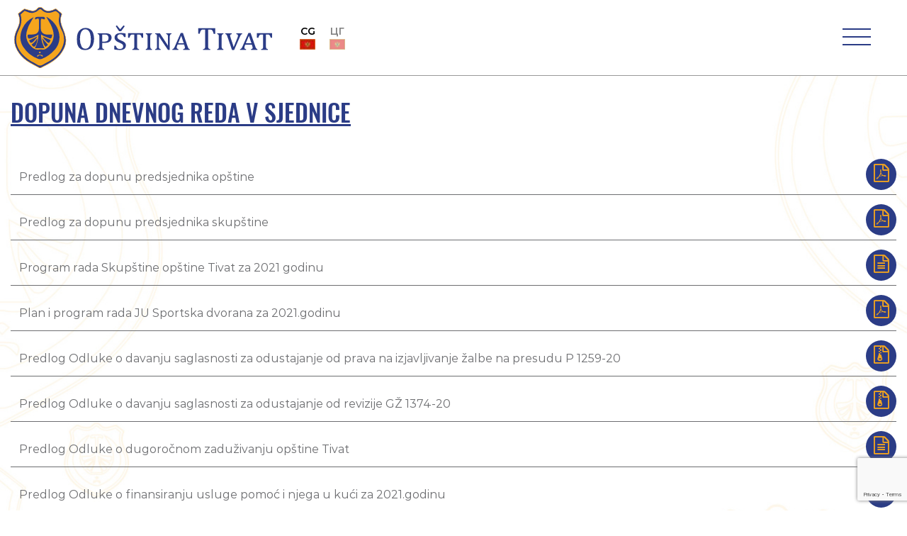

--- FILE ---
content_type: text/html; charset=UTF-8
request_url: https://opstinativat.me/dopuna-dnevnog-reda-v-sjednice/
body_size: 15423
content:




<!DOCTYPE html>
<html lang="bs-BA">
<head>
  <meta charset="utf-8">
  <meta http-equiv="X-UA-Compatible" content="IE=edge,chrome=1">

  <title>Dopuna dnevnog reda V sjednice - Opština Tivat</title>
  
  <meta name="viewport" content="width=device-width, initial-scale=1.0, maximum-scale=1.0, minimum-scale=1.0">
    <meta http-equiv="X-UA-Compatible" content="IE=edge,chrome=1">
    <meta name="description" content="Oficijalni sajt Opštine Tivat">
  <!-- Global site tag (gtag.js) - Google Analytics -->
<script async src="https://www.googletagmanager.com/gtag/js?id=UA-152940755-1"></script>
<script>
  window.dataLayer = window.dataLayer || [];
  function gtag(){dataLayer.push(arguments);}
  gtag('js', new Date());

  gtag('config', 'UA-152940755-1');
</script>
  <meta name="google-site-verification" content="7aPKygNI3eot904k20TgNiqPeMd4i0BsBPXhbRMY0eg" />  

  <link rel="shortcut icon" href="https://opstinativat.me/wp-content/themes/opstinativat/img/favicon.ico" type="image/x-icon">
  <link rel="icon" href="https://opstinativat.me/wp-content/themes/opstinativat/img/favicon.ico" type="image/x-icon">
  
  <link rel="pingback" href="https://opstinativat.me/xmlrpc.php" />

  <meta name='robots' content='index, follow, max-image-preview:large, max-snippet:-1, max-video-preview:-1' />
<link rel="alternate" hreflang="bs" href="https://opstinativat.me/dopuna-dnevnog-reda-v-sjednice/" />
<link rel="alternate" hreflang="x-default" href="https://opstinativat.me/dopuna-dnevnog-reda-v-sjednice/" />

	<!-- This site is optimized with the Yoast SEO plugin v20.11 - https://yoast.com/wordpress/plugins/seo/ -->
	<meta property="og:locale" content="bs_BA" />
	<meta property="og:type" content="article" />
	<meta property="og:title" content="Dopuna dnevnog reda V sjednice - Opština Tivat" />
	<meta property="og:description" content="Predlog za dopunu predsjednika opštine PDF Predlog za dopunu predsjednika skupštine PDF Program rada Skupštine opštine Tivat za 2021 godinu PDF Plan i program rada JU Sportska dvorana za 2021.godinu PDF Predlog Odluke o davanju saglasnosti za odustajanje od prava na izjavljivanje žalbe na presudu P 1259-20 PDF Predlog Odluke o davanju saglasnosti za odustajanje [&hellip;]" />
	<meta property="og:url" content="https://opstinativat.me/dopuna-dnevnog-reda-v-sjednice/" />
	<meta property="og:site_name" content="Opština Tivat" />
	<meta name="twitter:card" content="summary_large_image" />
	<script type="application/ld+json" class="yoast-schema-graph">{"@context":"https://schema.org","@graph":[{"@type":"WebPage","@id":"https://opstinativat.me/dopuna-dnevnog-reda-v-sjednice/","url":"https://opstinativat.me/dopuna-dnevnog-reda-v-sjednice/","name":"Dopuna dnevnog reda V sjednice - Opština Tivat","isPartOf":{"@id":"https://opstinativat.me/#website"},"datePublished":"2020-12-24T05:00:41+00:00","dateModified":"2020-12-24T05:00:41+00:00","breadcrumb":{"@id":"https://opstinativat.me/dopuna-dnevnog-reda-v-sjednice/#breadcrumb"},"inLanguage":"bs-BA","potentialAction":[{"@type":"ReadAction","target":["https://opstinativat.me/dopuna-dnevnog-reda-v-sjednice/"]}]},{"@type":"BreadcrumbList","@id":"https://opstinativat.me/dopuna-dnevnog-reda-v-sjednice/#breadcrumb","itemListElement":[{"@type":"ListItem","position":1,"name":"Home","item":"https://opstinativat.me/"},{"@type":"ListItem","position":2,"name":"Dopuna dnevnog reda V sjednice"}]},{"@type":"WebSite","@id":"https://opstinativat.me/#website","url":"https://opstinativat.me/","name":"Opština Tivat","description":"Oficijalni sajt Opštine Tivat","inLanguage":"bs-BA"}]}</script>
	<!-- / Yoast SEO plugin. -->


<link rel='stylesheet' id='wp-block-library-css' href='https://opstinativat.me/wp-includes/css/dist/block-library/style.min.css?ver=6.2.8' type='text/css' media='all' />
<style id='safe-svg-svg-icon-style-inline-css' type='text/css'>
.safe-svg-cover .safe-svg-inside{display:inline-block;max-width:100%}.safe-svg-cover svg{height:100%;max-height:100%;max-width:100%;width:100%}

</style>
<link rel='stylesheet' id='classic-theme-styles-css' href='https://opstinativat.me/wp-includes/css/classic-themes.min.css?ver=6.2.8' type='text/css' media='all' />
<style id='global-styles-inline-css' type='text/css'>
body{--wp--preset--color--black: #000000;--wp--preset--color--cyan-bluish-gray: #abb8c3;--wp--preset--color--white: #ffffff;--wp--preset--color--pale-pink: #f78da7;--wp--preset--color--vivid-red: #cf2e2e;--wp--preset--color--luminous-vivid-orange: #ff6900;--wp--preset--color--luminous-vivid-amber: #fcb900;--wp--preset--color--light-green-cyan: #7bdcb5;--wp--preset--color--vivid-green-cyan: #00d084;--wp--preset--color--pale-cyan-blue: #8ed1fc;--wp--preset--color--vivid-cyan-blue: #0693e3;--wp--preset--color--vivid-purple: #9b51e0;--wp--preset--gradient--vivid-cyan-blue-to-vivid-purple: linear-gradient(135deg,rgba(6,147,227,1) 0%,rgb(155,81,224) 100%);--wp--preset--gradient--light-green-cyan-to-vivid-green-cyan: linear-gradient(135deg,rgb(122,220,180) 0%,rgb(0,208,130) 100%);--wp--preset--gradient--luminous-vivid-amber-to-luminous-vivid-orange: linear-gradient(135deg,rgba(252,185,0,1) 0%,rgba(255,105,0,1) 100%);--wp--preset--gradient--luminous-vivid-orange-to-vivid-red: linear-gradient(135deg,rgba(255,105,0,1) 0%,rgb(207,46,46) 100%);--wp--preset--gradient--very-light-gray-to-cyan-bluish-gray: linear-gradient(135deg,rgb(238,238,238) 0%,rgb(169,184,195) 100%);--wp--preset--gradient--cool-to-warm-spectrum: linear-gradient(135deg,rgb(74,234,220) 0%,rgb(151,120,209) 20%,rgb(207,42,186) 40%,rgb(238,44,130) 60%,rgb(251,105,98) 80%,rgb(254,248,76) 100%);--wp--preset--gradient--blush-light-purple: linear-gradient(135deg,rgb(255,206,236) 0%,rgb(152,150,240) 100%);--wp--preset--gradient--blush-bordeaux: linear-gradient(135deg,rgb(254,205,165) 0%,rgb(254,45,45) 50%,rgb(107,0,62) 100%);--wp--preset--gradient--luminous-dusk: linear-gradient(135deg,rgb(255,203,112) 0%,rgb(199,81,192) 50%,rgb(65,88,208) 100%);--wp--preset--gradient--pale-ocean: linear-gradient(135deg,rgb(255,245,203) 0%,rgb(182,227,212) 50%,rgb(51,167,181) 100%);--wp--preset--gradient--electric-grass: linear-gradient(135deg,rgb(202,248,128) 0%,rgb(113,206,126) 100%);--wp--preset--gradient--midnight: linear-gradient(135deg,rgb(2,3,129) 0%,rgb(40,116,252) 100%);--wp--preset--duotone--dark-grayscale: url('#wp-duotone-dark-grayscale');--wp--preset--duotone--grayscale: url('#wp-duotone-grayscale');--wp--preset--duotone--purple-yellow: url('#wp-duotone-purple-yellow');--wp--preset--duotone--blue-red: url('#wp-duotone-blue-red');--wp--preset--duotone--midnight: url('#wp-duotone-midnight');--wp--preset--duotone--magenta-yellow: url('#wp-duotone-magenta-yellow');--wp--preset--duotone--purple-green: url('#wp-duotone-purple-green');--wp--preset--duotone--blue-orange: url('#wp-duotone-blue-orange');--wp--preset--font-size--small: 13px;--wp--preset--font-size--medium: 20px;--wp--preset--font-size--large: 36px;--wp--preset--font-size--x-large: 42px;--wp--preset--spacing--20: 0.44rem;--wp--preset--spacing--30: 0.67rem;--wp--preset--spacing--40: 1rem;--wp--preset--spacing--50: 1.5rem;--wp--preset--spacing--60: 2.25rem;--wp--preset--spacing--70: 3.38rem;--wp--preset--spacing--80: 5.06rem;--wp--preset--shadow--natural: 6px 6px 9px rgba(0, 0, 0, 0.2);--wp--preset--shadow--deep: 12px 12px 50px rgba(0, 0, 0, 0.4);--wp--preset--shadow--sharp: 6px 6px 0px rgba(0, 0, 0, 0.2);--wp--preset--shadow--outlined: 6px 6px 0px -3px rgba(255, 255, 255, 1), 6px 6px rgba(0, 0, 0, 1);--wp--preset--shadow--crisp: 6px 6px 0px rgba(0, 0, 0, 1);}:where(.is-layout-flex){gap: 0.5em;}body .is-layout-flow > .alignleft{float: left;margin-inline-start: 0;margin-inline-end: 2em;}body .is-layout-flow > .alignright{float: right;margin-inline-start: 2em;margin-inline-end: 0;}body .is-layout-flow > .aligncenter{margin-left: auto !important;margin-right: auto !important;}body .is-layout-constrained > .alignleft{float: left;margin-inline-start: 0;margin-inline-end: 2em;}body .is-layout-constrained > .alignright{float: right;margin-inline-start: 2em;margin-inline-end: 0;}body .is-layout-constrained > .aligncenter{margin-left: auto !important;margin-right: auto !important;}body .is-layout-constrained > :where(:not(.alignleft):not(.alignright):not(.alignfull)){max-width: var(--wp--style--global--content-size);margin-left: auto !important;margin-right: auto !important;}body .is-layout-constrained > .alignwide{max-width: var(--wp--style--global--wide-size);}body .is-layout-flex{display: flex;}body .is-layout-flex{flex-wrap: wrap;align-items: center;}body .is-layout-flex > *{margin: 0;}:where(.wp-block-columns.is-layout-flex){gap: 2em;}.has-black-color{color: var(--wp--preset--color--black) !important;}.has-cyan-bluish-gray-color{color: var(--wp--preset--color--cyan-bluish-gray) !important;}.has-white-color{color: var(--wp--preset--color--white) !important;}.has-pale-pink-color{color: var(--wp--preset--color--pale-pink) !important;}.has-vivid-red-color{color: var(--wp--preset--color--vivid-red) !important;}.has-luminous-vivid-orange-color{color: var(--wp--preset--color--luminous-vivid-orange) !important;}.has-luminous-vivid-amber-color{color: var(--wp--preset--color--luminous-vivid-amber) !important;}.has-light-green-cyan-color{color: var(--wp--preset--color--light-green-cyan) !important;}.has-vivid-green-cyan-color{color: var(--wp--preset--color--vivid-green-cyan) !important;}.has-pale-cyan-blue-color{color: var(--wp--preset--color--pale-cyan-blue) !important;}.has-vivid-cyan-blue-color{color: var(--wp--preset--color--vivid-cyan-blue) !important;}.has-vivid-purple-color{color: var(--wp--preset--color--vivid-purple) !important;}.has-black-background-color{background-color: var(--wp--preset--color--black) !important;}.has-cyan-bluish-gray-background-color{background-color: var(--wp--preset--color--cyan-bluish-gray) !important;}.has-white-background-color{background-color: var(--wp--preset--color--white) !important;}.has-pale-pink-background-color{background-color: var(--wp--preset--color--pale-pink) !important;}.has-vivid-red-background-color{background-color: var(--wp--preset--color--vivid-red) !important;}.has-luminous-vivid-orange-background-color{background-color: var(--wp--preset--color--luminous-vivid-orange) !important;}.has-luminous-vivid-amber-background-color{background-color: var(--wp--preset--color--luminous-vivid-amber) !important;}.has-light-green-cyan-background-color{background-color: var(--wp--preset--color--light-green-cyan) !important;}.has-vivid-green-cyan-background-color{background-color: var(--wp--preset--color--vivid-green-cyan) !important;}.has-pale-cyan-blue-background-color{background-color: var(--wp--preset--color--pale-cyan-blue) !important;}.has-vivid-cyan-blue-background-color{background-color: var(--wp--preset--color--vivid-cyan-blue) !important;}.has-vivid-purple-background-color{background-color: var(--wp--preset--color--vivid-purple) !important;}.has-black-border-color{border-color: var(--wp--preset--color--black) !important;}.has-cyan-bluish-gray-border-color{border-color: var(--wp--preset--color--cyan-bluish-gray) !important;}.has-white-border-color{border-color: var(--wp--preset--color--white) !important;}.has-pale-pink-border-color{border-color: var(--wp--preset--color--pale-pink) !important;}.has-vivid-red-border-color{border-color: var(--wp--preset--color--vivid-red) !important;}.has-luminous-vivid-orange-border-color{border-color: var(--wp--preset--color--luminous-vivid-orange) !important;}.has-luminous-vivid-amber-border-color{border-color: var(--wp--preset--color--luminous-vivid-amber) !important;}.has-light-green-cyan-border-color{border-color: var(--wp--preset--color--light-green-cyan) !important;}.has-vivid-green-cyan-border-color{border-color: var(--wp--preset--color--vivid-green-cyan) !important;}.has-pale-cyan-blue-border-color{border-color: var(--wp--preset--color--pale-cyan-blue) !important;}.has-vivid-cyan-blue-border-color{border-color: var(--wp--preset--color--vivid-cyan-blue) !important;}.has-vivid-purple-border-color{border-color: var(--wp--preset--color--vivid-purple) !important;}.has-vivid-cyan-blue-to-vivid-purple-gradient-background{background: var(--wp--preset--gradient--vivid-cyan-blue-to-vivid-purple) !important;}.has-light-green-cyan-to-vivid-green-cyan-gradient-background{background: var(--wp--preset--gradient--light-green-cyan-to-vivid-green-cyan) !important;}.has-luminous-vivid-amber-to-luminous-vivid-orange-gradient-background{background: var(--wp--preset--gradient--luminous-vivid-amber-to-luminous-vivid-orange) !important;}.has-luminous-vivid-orange-to-vivid-red-gradient-background{background: var(--wp--preset--gradient--luminous-vivid-orange-to-vivid-red) !important;}.has-very-light-gray-to-cyan-bluish-gray-gradient-background{background: var(--wp--preset--gradient--very-light-gray-to-cyan-bluish-gray) !important;}.has-cool-to-warm-spectrum-gradient-background{background: var(--wp--preset--gradient--cool-to-warm-spectrum) !important;}.has-blush-light-purple-gradient-background{background: var(--wp--preset--gradient--blush-light-purple) !important;}.has-blush-bordeaux-gradient-background{background: var(--wp--preset--gradient--blush-bordeaux) !important;}.has-luminous-dusk-gradient-background{background: var(--wp--preset--gradient--luminous-dusk) !important;}.has-pale-ocean-gradient-background{background: var(--wp--preset--gradient--pale-ocean) !important;}.has-electric-grass-gradient-background{background: var(--wp--preset--gradient--electric-grass) !important;}.has-midnight-gradient-background{background: var(--wp--preset--gradient--midnight) !important;}.has-small-font-size{font-size: var(--wp--preset--font-size--small) !important;}.has-medium-font-size{font-size: var(--wp--preset--font-size--medium) !important;}.has-large-font-size{font-size: var(--wp--preset--font-size--large) !important;}.has-x-large-font-size{font-size: var(--wp--preset--font-size--x-large) !important;}
.wp-block-navigation a:where(:not(.wp-element-button)){color: inherit;}
:where(.wp-block-columns.is-layout-flex){gap: 2em;}
.wp-block-pullquote{font-size: 1.5em;line-height: 1.6;}
</style>
<link rel='stylesheet' id='contact-form-7-css' href='https://opstinativat.me/wp-content/plugins/contact-form-7/includes/css/styles.css?ver=5.7.7' type='text/css' media='all' />
<link rel='stylesheet' id='wpml-legacy-horizontal-list-0-css' href='https://opstinativat.me/wp-content/plugins/sitepress-multilingual-cms/templates/language-switchers/legacy-list-horizontal/style.min.css?ver=1' type='text/css' media='all' />
<link rel='stylesheet' id='oswald-font-css' href='https://opstinativat.me/wp-content/themes/opstinativat/build/fonts/oswald/stylesheet.css?ver=6.2.8' type='text/css' media='all' />
<link rel='stylesheet' id='montserrat-font-css' href='https://opstinativat.me/wp-content/themes/opstinativat/build/fonts/montserrat/stylesheet.css?ver=6.2.8' type='text/css' media='all' />
<link rel='stylesheet' id='font-awesome-css' href='https://opstinativat.me/wp-content/themes/opstinativat/font-awesome/css/font-awesome.min.css?ver=6.2.8' type='text/css' media='all' />
<link rel='stylesheet' id='bootstrap-css-css' href='https://opstinativat.me/wp-content/themes/opstinativat/bootstrap/css/bootstrap.min.css?ver=6.2.8' type='text/css' media='all' />
<link rel='stylesheet' id='slickcss-css' href='https://opstinativat.me/wp-content/themes/opstinativat/css/slick.css?ver=all' type='text/css' media='all' />
<link rel='stylesheet' id='slickcsstheme-css' href='https://opstinativat.me/wp-content/themes/opstinativat/css/slick-theme.css?ver=all' type='text/css' media='all' />
<link rel='stylesheet' id='slick-lightbox-css-css' href='https://opstinativat.me/wp-content/themes/opstinativat/css/slick-lightbox.css?ver=all' type='text/css' media='all' />
<link rel='stylesheet' id='main-style-min-css' href='https://opstinativat.me/wp-content/themes/opstinativat/style.min.css?ver=6.2.8' type='text/css' media='all' />
<script type='text/javascript' src='https://opstinativat.me/wp-includes/js/jquery/jquery.min.js?ver=3.6.4' id='jquery-core-js'></script>
<script type='text/javascript' src='https://opstinativat.me/wp-includes/js/jquery/jquery-migrate.min.js?ver=3.4.0' id='jquery-migrate-js'></script>
<script type='text/javascript' src='https://opstinativat.me/wp-content/themes/opstinativat/js/lib/slick.min.js?ver=1.6.01829472657' id='slickjs-js'></script>
<script type='text/javascript' src='https://opstinativat.me/wp-content/themes/opstinativat/js/lib/slick-lightbox.min.js?ver=1.6.01960125276' id='slick-lightbox-js'></script>
<script type='text/javascript' src='https://opstinativat.me/wp-content/themes/opstinativat/js/lib/jquery.waypoints.min.js?ver=4.0.1' id='waypoint-js-js'></script>
<script type='text/javascript' src='https://opstinativat.me/wp-content/themes/opstinativat/js/lib/sticky.min.js?ver=1.0.1944563752' id='sticky-lib-js'></script>
<script type='text/javascript' src='https://opstinativat.me/wp-content/themes/opstinativat/js/lib/sticky-nav.js?ver=1.0.248322045' id='sticky-js-js'></script>
<script type='text/javascript' src='https://opstinativat.me/wp-content/themes/opstinativat/js/lib/popper-1.14.3.min.js?ver=6.2.8' id='popper.js-js'></script>
<script type='text/javascript' src='https://opstinativat.me/wp-content/themes/opstinativat/bootstrap/js/bootstrap.min.js?ver=6.2.8' id='bootstrap.js-js'></script>
<link rel="https://api.w.org/" href="https://opstinativat.me/wp-json/" /><link rel="alternate" type="application/json" href="https://opstinativat.me/wp-json/wp/v2/pages/31848" /><link rel="EditURI" type="application/rsd+xml" title="RSD" href="https://opstinativat.me/xmlrpc.php?rsd" />
<link rel="wlwmanifest" type="application/wlwmanifest+xml" href="https://opstinativat.me/wp-includes/wlwmanifest.xml" />
<meta name="generator" content="WordPress 6.2.8" />
<link rel='shortlink' href='https://opstinativat.me/?p=31848' />
<link rel="alternate" type="application/json+oembed" href="https://opstinativat.me/wp-json/oembed/1.0/embed?url=https%3A%2F%2Fopstinativat.me%2Fdopuna-dnevnog-reda-v-sjednice%2F" />
<link rel="alternate" type="text/xml+oembed" href="https://opstinativat.me/wp-json/oembed/1.0/embed?url=https%3A%2F%2Fopstinativat.me%2Fdopuna-dnevnog-reda-v-sjednice%2F&#038;format=xml" />
<meta name="generator" content="WPML ver:4.6.4 stt:6,1;" />
<!-- Stream WordPress user activity plugin v3.9.3 -->
		<script>
			document.documentElement.className = document.documentElement.className.replace( 'no-js', 'js' );
		</script>
				<style>
			.no-js img.lazyload { display: none; }
			figure.wp-block-image img.lazyloading { min-width: 150px; }
							.lazyload, .lazyloading { opacity: 0; }
				.lazyloaded {
					opacity: 1;
					transition: opacity 400ms;
					transition-delay: 0ms;
				}
					</style>
				<style type="text/css" id="wp-custom-css">
			/*iframe online payment*/
@media (min-width: 1901px) {
	.payonline-form {
		height: 1900px;/*Adjust for desktop*/
	}
}
@media (max-width: 1901px) {
	.payonline-form {
		height: 2700px; /*Adjust for mobile*/
	}
}
		</style>
		
</head>
<body class="page-template-default page page-id-31848" data-current-lang="bs">
 
  
  <div id="loader"></div>

  <div class="header" id="header">

    <div class="top-nav">
      <div class="container-fluid">
        <div class="row">
                  <div class="col-md-3">
            <div class="weather_app">
              <ul>
                <li id="weatherIcon">
                                  </li>
                <li id="weatherInfo">
                  <p><span id="weatherTemp"></span>°C</p>
                  <p id="weatherDesc"></p>
                </li>
              </ul>
            </div>
            <ul class="social-media">
              <li>
                <a href="https://www.facebook.com/OpstinaTivat/"><i class="fa fa-facebook"></i></a>
              </li>
              <li>
                <a href="https://www.youtube.com/channel/UCIprda045tZG6ZmxcNsjGow/"><i class="fa fa-youtube-play"></i></a>
              </li>
              <li>
                <a href="https://www.instagram.com/opstinativat"><i class="fa fa-instagram"></i></a>
              </li>
              <li>
                <a href="https://invite.viber.com/?g2=AQB7r6Fcv4loG0s3trp0UeKdThKoR3B%2BTz2oGUR9oRZtHYXEzMIyeKYz8quiSr0h">
                  <img  alt="viber icon link" data-src="https://opstinativat.me/wp-content/themes/opstinativat/img/icons/Viber_icon.svg" class="lazyload" src="[data-uri]"><noscript><img  alt="viber icon link" data-src="https://opstinativat.me/wp-content/themes/opstinativat/img/icons/Viber_icon.svg" class="lazyload" src="[data-uri]"><noscript><img src="https://opstinativat.me/wp-content/themes/opstinativat/img/icons/Viber_icon.svg" alt="viber icon link"></noscript></noscript></a>
              </li>
            </ul>
          </div>
                    <div class="col-md-6">
            <div class="logo-header-top">
            <a href="https://opstinativat.me/">
              <img  alt="site logo opstina tivat" data-src="https://opstinativat.me/wp-content/themes/opstinativat/img/Logo-Header-Top.svg" class="lazyload" src="[data-uri]"><noscript><img src="https://opstinativat.me/wp-content/themes/opstinativat/img/Logo-Header-Top.svg" alt="site logo opstina tivat"></noscript>
            </a>
            </div>

          </div>

                    <div class="col-md-3">

            <div class="search_sidebar">
              <div class="search-form">

                <!-- <i class="fa fa-search" id="search_btn"></i> -->

                <form action="https://opstinativat.me/pretraga/" class="mob_search_form" method="get">
                                      <input type="search" name="cs" class="search-input" placeholder="Pretraga">
                  
                  <button type="submit" role="button" class="fa fa-search" id="search"></button>
                </form>

              </div>
            </div>

                        
            <div class="textresizer">

              <!-- <ul class="textresizer">
                <li>
                  <a href="#" title="Smaller font size" class="small_size">A-</a>
                </li>
                <li>
                  <a href="#" title="Default font size" class="default_size">A</a>
                </li>
                <li>
                  <a href="#" title="Larger font size" class="larger_size">A+</a>
                </li>
              </ul> -->
            </div>
            
            
            <div class="language-wpml">
              
<div class="wpml-ls-statics-shortcode_actions wpml-ls wpml-ls-legacy-list-horizontal">
	<ul><li class="wpml-ls-slot-shortcode_actions wpml-ls-item wpml-ls-item-bs wpml-ls-current-language wpml-ls-first-item wpml-ls-last-item wpml-ls-item-legacy-list-horizontal">
				<a href="https://opstinativat.me/dopuna-dnevnog-reda-v-sjednice/" class="wpml-ls-link">
                                                        <img
            
            
            alt="Crnogorski"
            width=18
            height=12
 data-src="https://opstinativat.me/wp-content/uploads/flags/mne-flag.jpg" class="wpml-ls-flag lazyload" src="[data-uri]" /><noscript><img
            
            
            alt="Crnogorski"
            width=18
            height=12
 data-src="https://opstinativat.me/wp-content/uploads/flags/mne-flag.jpg" class="wpml-ls-flag lazyload" src="[data-uri]" /><noscript><img
            
            
            alt="Crnogorski"
            width=18
            height=12
 data-src="https://opstinativat.me/wp-content/uploads/flags/mne-flag.jpg" class="wpml-ls-flag lazyload" src="[data-uri]" /><noscript><img
            
            
            alt="Crnogorski"
            width=18
            height=12
 data-src="https://opstinativat.me/wp-content/uploads/flags/mne-flag.jpg" class="wpml-ls-flag lazyload" src="[data-uri]" /><noscript><img
            class="wpml-ls-flag"
            src="https://opstinativat.me/wp-content/uploads/flags/mne-flag.jpg"
            alt="Crnogorski"
            width=18
            height=12
    /></noscript></noscript></noscript></noscript></a>
			</li></ul>
</div>

            </div>
            

          </div>
          
        </div>
      </div>
    </div>

    

    
    

      

      
    
    

  </div> <!-- end for header-->

  <div class="header-mobile">

    <div id="mob-logo">
      <a href="https://opstinativat.me/">
        <img  alt="site logo" data-src="https://opstinativat.me/wp-content/themes/opstinativat/img/mob-logo-2.svg" class="lazyload" src="[data-uri]"><noscript><img src="https://opstinativat.me/wp-content/themes/opstinativat/img/mob-logo-2.svg" alt="site logo"></noscript>
      </a>
    </div>

    

    <div class="language social">

        <div class="language-wpml">
          
<div class="wpml-ls-statics-shortcode_actions wpml-ls wpml-ls-legacy-list-horizontal">
	<ul><li class="wpml-ls-slot-shortcode_actions wpml-ls-item wpml-ls-item-bs wpml-ls-current-language wpml-ls-first-item wpml-ls-last-item wpml-ls-item-legacy-list-horizontal">
				<a href="https://opstinativat.me/dopuna-dnevnog-reda-v-sjednice/" class="wpml-ls-link">
                                                        <img
            
            
            alt="Crnogorski"
            width=18
            height=12
 data-src="https://opstinativat.me/wp-content/uploads/flags/mne-flag.jpg" class="wpml-ls-flag lazyload" src="[data-uri]" /><noscript><img
            
            
            alt="Crnogorski"
            width=18
            height=12
 data-src="https://opstinativat.me/wp-content/uploads/flags/mne-flag.jpg" class="wpml-ls-flag lazyload" src="[data-uri]" /><noscript><img
            
            
            alt="Crnogorski"
            width=18
            height=12
 data-src="https://opstinativat.me/wp-content/uploads/flags/mne-flag.jpg" class="wpml-ls-flag lazyload" src="[data-uri]" /><noscript><img
            
            
            alt="Crnogorski"
            width=18
            height=12
 data-src="https://opstinativat.me/wp-content/uploads/flags/mne-flag.jpg" class="wpml-ls-flag lazyload" src="[data-uri]" /><noscript><img
            class="wpml-ls-flag"
            src="https://opstinativat.me/wp-content/uploads/flags/mne-flag.jpg"
            alt="Crnogorski"
            width=18
            height=12
    /></noscript></noscript></noscript></noscript></a>
			</li></ul>
</div>
        </div>
    </div>

    <nav class="main-nav-mob">
                  
          <div class="main-nav-mob-logo">
            <a href="https://opstinativat.me/">
              <img  alt="Opstina Tivat Logo" data-src="https://opstinativat.me/wp-content/themes/opstinativat/img/mob-logo-2.svg" class="lazyload" src="[data-uri]"><noscript><img src="https://opstinativat.me/wp-content/themes/opstinativat/img/mob-logo-2.svg" alt="Opstina Tivat Logo"></noscript>
            </a>
          </div>
      
          <div id="close-btn">
            <span></span>
            <span></span>
          </div>


          <div class="social-media">
            <ul>
              <li>
                <a href="https://www.facebook.com/OpstinaTivat/"><i class="fa fa-facebook"></i></a>
              </li>
              <li>
                <a href="https://www.youtube.com/channel/UCIprda045tZG6ZmxcNsjGow/"><i class="fa fa-youtube-play"></i></a>
              </li>
              <li>
                <a href="https://www.instagram.com/opstinativat"><i class="fa fa-instagram"></i></a>
              </li>
              <li>
                <a href="https://twitter.com/opstinativat"><i class="fa fa-twitter"></i></a>
              </li>
              <li>
                <a href="https://invite.viber.com/?g2=AQB7r6Fcv4loG0s3trp0UeKdThKoR3B%2BTz2oGUR9oRZtHYXEzMIyeKYz8quiSr0h">
                  <img  alt="viber icon link" data-src="https://opstinativat.me/wp-content/themes/opstinativat/img/icons/Viber_icon.svg" class="lazyload" src="[data-uri]"><noscript><img  alt="viber icon link" data-src="https://opstinativat.me/wp-content/themes/opstinativat/img/icons/Viber_icon.svg" class="lazyload" src="[data-uri]"><noscript><img src="https://opstinativat.me/wp-content/themes/opstinativat/img/icons/Viber_icon.svg" alt="viber icon link"></noscript></noscript></a>
              </li>
              <li>
                <a href="https://play.google.com/store/apps/details?id=com.newandromo.dev1354786.app1637648">
                  <img  
                  alt="google play icon link" data-src="https://opstinativat.me/wp-content/themes/opstinativat/img/icons/google_play_icon.png" class="lazyload" src="[data-uri]"><noscript><img src="https://opstinativat.me/wp-content/themes/opstinativat/img/icons/google_play_icon.png" 
                  alt="google play icon link"></noscript>
                </a>
              </li>
            </ul>
          </div>

          <div class="language-wpml">
            
<div class="wpml-ls-statics-shortcode_actions wpml-ls wpml-ls-legacy-list-horizontal">
	<ul><li class="wpml-ls-slot-shortcode_actions wpml-ls-item wpml-ls-item-bs wpml-ls-current-language wpml-ls-first-item wpml-ls-last-item wpml-ls-item-legacy-list-horizontal">
				<a href="https://opstinativat.me/dopuna-dnevnog-reda-v-sjednice/" class="wpml-ls-link">
                                                        <img
            
            
            alt="Crnogorski"
            width=18
            height=12
 data-src="https://opstinativat.me/wp-content/uploads/flags/mne-flag.jpg" class="wpml-ls-flag lazyload" src="[data-uri]" /><noscript><img
            
            
            alt="Crnogorski"
            width=18
            height=12
 data-src="https://opstinativat.me/wp-content/uploads/flags/mne-flag.jpg" class="wpml-ls-flag lazyload" src="[data-uri]" /><noscript><img
            
            
            alt="Crnogorski"
            width=18
            height=12
 data-src="https://opstinativat.me/wp-content/uploads/flags/mne-flag.jpg" class="wpml-ls-flag lazyload" src="[data-uri]" /><noscript><img
            
            
            alt="Crnogorski"
            width=18
            height=12
 data-src="https://opstinativat.me/wp-content/uploads/flags/mne-flag.jpg" class="wpml-ls-flag lazyload" src="[data-uri]" /><noscript><img
            class="wpml-ls-flag"
            src="https://opstinativat.me/wp-content/uploads/flags/mne-flag.jpg"
            alt="Crnogorski"
            width=18
            height=12
    /></noscript></noscript></noscript></noscript></a>
			</li></ul>
</div>
          </div>

          <div class="search_sidebar">
              <div class="search-form">

                <!-- <i class="fa fa-search" id="search_btn"></i> -->

                <form action="https://opstinativat.me/pretraga/" class="mob_search_form" method="get">
                                      <input type="search" name="cs" class="search-input" placeholder="Pretraga">
                  
                  <button type="submit" role="button" class="fa fa-search" id="search"></button>
                </form>

              </div>
            </div>


          

          <ul class="menu"><li id="menu-item-27117" class="menu-item menu-item-type-post_type menu-item-object-page menu-item-home menu-item-27117"><a href="https://opstinativat.me/">Naslovna</a></li>
<li id="menu-item-27157" class="fake_link expand expandCollapse menu-item menu-item-type-custom menu-item-object-custom menu-item-has-children menu-item-27157 dropdown"><a href="#">Skupština Opštine</a>
<ul class="dropdown-menu">
	<li id="menu-item-27185" class="menu-item menu-item-type-post_type menu-item-object-page menu-item-27185"><a href="https://opstinativat.me/predsjednik-skupstine/">Predsjednik Skupštine</a></li>
	<li id="menu-item-27186" class="menu-item menu-item-type-post_type menu-item-object-page menu-item-27186"><a href="https://opstinativat.me/sekretar/">Sekretarka Skupštine</a></li>
	<li id="menu-item-27297" class="menu-item menu-item-type-post_type menu-item-object-page menu-item-27297"><a href="https://opstinativat.me/saziv-i-odbornici-skupstine/">Saziv i odbornici Skupštine</a></li>
	<li id="menu-item-27298" class="menu-item menu-item-type-post_type menu-item-object-page menu-item-27298"><a href="https://opstinativat.me/poslovnik-o-radu-skupstine/">Poslovnik o radu Skupštine</a></li>
	<li id="menu-item-27229" class="menu-item menu-item-type-post_type menu-item-object-page menu-item-27229"><a href="https://opstinativat.me/skupstinska-sluzba/">Skupštinska Služba</a></li>
	<li id="menu-item-27228" class="menu-item menu-item-type-post_type menu-item-object-page menu-item-27228"><a href="https://opstinativat.me/aktivnosti-skupstine/">Aktuelnosti Skupštine</a></li>
	<li id="menu-item-31054" class="menu-item menu-item-type-post_type menu-item-object-page menu-item-31054"><a href="https://opstinativat.me/sjednice-skupstine/usvojene-odluke-na-skupstinskim-zasjedanjima/">Usvojene odluke na skupštinskim zasjedanjima</a></li>
	<li id="menu-item-31055" class="menu-item menu-item-type-post_type menu-item-object-page menu-item-31055"><a href="https://opstinativat.me/sjednice-skupstine/zapisnici-sa-sjednica-skupstine-opstine-tivat/">Zapisnici sa sjednica Skupštine opštine Tivat</a></li>
	<li id="menu-item-27219" class="menu-item menu-item-type-post_type menu-item-object-page menu-item-27219"><a href="https://opstinativat.me/radna-tijela/">Radna tijela</a></li>
	<li id="menu-item-35713" class="menu-item menu-item-type-post_type menu-item-object-page menu-item-35713"><a href="https://opstinativat.me/odbor-povjerenika-2022/">Odbor povjerenika 2022</a></li>
</ul>
</li>
<li id="menu-item-27299" class="fake_link expand expandCollapse menu-item menu-item-type-custom menu-item-object-custom menu-item-has-children menu-item-27299 dropdown"><a href="#">Lokalna Uprava</a>
<ul class="dropdown-menu">
	<li id="menu-item-30895" class="orange menu-item menu-item-type-post_type menu-item-object-page menu-item-30895"><a href="https://opstinativat.me/predsjednik/">Predsjednik opštine</a></li>
	<li id="menu-item-45370" class="menu-item menu-item-type-post_type menu-item-object-page menu-item-45370"><a href="https://opstinativat.me/potpredsjednici/">POTPREDSJEDNIK</a></li>
	<li id="menu-item-30897" class="orange menu-item menu-item-type-post_type menu-item-object-page menu-item-30897"><a href="https://opstinativat.me/glavni-administrator/">Glavni administrator</a></li>
	<li id="menu-item-27301" class="fake_link orange menu-item menu-item-type-custom menu-item-object-custom menu-item-27301"><a href="#">Organi uprave</a></li>
	<li id="menu-item-27302" class="menu-item menu-item-type-post_type menu-item-object-page menu-item-27302"><a href="https://opstinativat.me/lokalna-uprava/sekretarijat-za-lokalnu-upravu/">Sekretarijat za lokalnu upravu</a></li>
	<li id="menu-item-27303" class="menu-item menu-item-type-post_type menu-item-object-page menu-item-27303"><a href="https://opstinativat.me/sekretarijat-za-finansije/">Sekretarijat za finansije</a></li>
	<li id="menu-item-27304" class="menu-item menu-item-type-post_type menu-item-object-page menu-item-27304"><a href="https://opstinativat.me/sekretarijat-uredenje-prostora/">Sekretarijat za uređenje prostora i planiranje</a></li>
	<li id="menu-item-27305" class="menu-item menu-item-type-post_type menu-item-object-page menu-item-27305"><a href="https://opstinativat.me/sekretarijat-za-privredu/">Sekretarijat za privredu</a></li>
	<li id="menu-item-40664" class="menu-item menu-item-type-post_type menu-item-object-page menu-item-40664"><a href="https://opstinativat.me/sekretarijat-za-saobracaj-i-stambeno-komunalne-djelatnosti/">Sekretarijat za saobraćaj i stambeno komunalne djelatnosti</a></li>
	<li id="menu-item-27306" class="menu-item menu-item-type-post_type menu-item-object-page menu-item-27306"><a href="https://opstinativat.me/sekretarijat-za-drustvene-djelatnosti/">Sekretarijat za društvene djelatnosti</a></li>
	<li id="menu-item-27307" class="menu-item menu-item-type-post_type menu-item-object-page menu-item-27307"><a href="https://opstinativat.me/sekretarijat-za-inspekcijske-poslove/">Sekretarijat za inspekcijske poslove</a></li>
	<li id="menu-item-27309" class="menu-item menu-item-type-post_type menu-item-object-page menu-item-27309"><a href="https://opstinativat.me/direkcija-za-investicije/">Direkcija za investicije</a></li>
	<li id="menu-item-27308" class="menu-item menu-item-type-post_type menu-item-object-page menu-item-27308"><a href="https://opstinativat.me/direkcija-za-imovinu-i-pravno-zastupanje/">Direkcija za imovinu i pravno zastupanje</a></li>
	<li id="menu-item-27311" class="fake_link orange menu-item menu-item-type-custom menu-item-object-custom menu-item-27311"><a href="#">Posebne Službe</a></li>
	<li id="menu-item-27313" class="menu-item menu-item-type-post_type menu-item-object-page menu-item-27313"><a href="https://opstinativat.me/sluzba-zastite/">Služba zaštite i spašavanja</a></li>
	<li id="menu-item-27687" class="menu-item menu-item-type-post_type menu-item-object-page menu-item-27687"><a href="https://opstinativat.me/sluzba-za-unutrasnju-reviziju/">Služba za unutrašnju reviziju</a></li>
	<li id="menu-item-27688" class="fake_link orange menu-item menu-item-type-custom menu-item-object-custom menu-item-27688"><a href="#">Stručne Službe</a></li>
	<li id="menu-item-27691" class="menu-item menu-item-type-post_type menu-item-object-page menu-item-27691"><a href="https://opstinativat.me/sluzba-predsjednika/">Služba predsjednika opštine</a></li>
	<li id="menu-item-27690" class="menu-item menu-item-type-post_type menu-item-object-page menu-item-27690"><a href="https://opstinativat.me/sluzba-glavnog-administratora/">Služba glavnog administratora</a></li>
	<li id="menu-item-41928" class="menu-item menu-item-type-post_type menu-item-object-page menu-item-41928"><a href="https://opstinativat.me/sluzba-komunalne-policije/">Služba komunalne policije</a></li>
</ul>
</li>
<li id="menu-item-27471" class="fake_link expand expandCollapse menu-item menu-item-type-custom menu-item-object-custom menu-item-has-children menu-item-27471 dropdown"><a href="#">Servis Građana</a>
<ul class="dropdown-menu">
	<li id="menu-item-27396" class="menu-item menu-item-type-post_type menu-item-object-page menu-item-27396"><a href="https://opstinativat.me/gradanski-biro/">Građanski biro</a></li>
	<li id="menu-item-40910" class="menu-item menu-item-type-post_type menu-item-object-page menu-item-40910"><a href="https://opstinativat.me/payonline/">Online Plaćanje</a></li>
	<li id="menu-item-27395" class="menu-item menu-item-type-post_type menu-item-object-page menu-item-27395"><a href="https://opstinativat.me/obrasci-zahtjevi/">Obrasci/Zahtjevi</a></li>
	<li id="menu-item-27402" class="menu-item menu-item-type-post_type menu-item-object-page menu-item-27402"><a href="https://opstinativat.me/slobodan-pristup-informacijama/">Slobodan pristup informacijama</a></li>
	<li id="menu-item-27912" class="menu-item menu-item-type-post_type menu-item-object-page menu-item-27912"><a href="https://opstinativat.me/ugovori/">Ugovori</a></li>
	<li id="menu-item-27401" class="menu-item menu-item-type-custom menu-item-object-custom menu-item-27401"><a href="http://tivat.sistem48.me/">SISTEM 48 &#8211; Prijava komunalnih problema</a></li>
	<li id="menu-item-31018" class="menu-item menu-item-type-post_type menu-item-object-page menu-item-31018"><a href="https://opstinativat.me/izdavanje-sala/">Iznajmljivanje sala</a></li>
	<li id="menu-item-27472" class="menu-item menu-item-type-post_type menu-item-object-page menu-item-27472"><a href="https://opstinativat.me/antikorupcija/">Antikorupcija</a></li>
</ul>
</li>
<li id="menu-item-27376" class="fake_link expand expandCollapse menu-item menu-item-type-custom menu-item-object-custom menu-item-has-children menu-item-27376 dropdown"><a href="#">Opštinski Info</a>
<ul class="dropdown-menu">
	<li id="menu-item-27474" class="fake_link orange menu-item menu-item-type-custom menu-item-object-custom menu-item-27474"><a href="#">Opština Tivat info</a></li>
	<li id="menu-item-27475" class="menu-item menu-item-type-post_type menu-item-object-page menu-item-27475"><a href="https://opstinativat.me/budzet/">Budžet</a></li>
	<li id="menu-item-27479" class="menu-item menu-item-type-post_type menu-item-object-page menu-item-27479"><a href="https://opstinativat.me/mjesne-zajednice/">Mjesne zajednice</a></li>
	<li id="menu-item-27482" class="menu-item menu-item-type-post_type menu-item-object-page menu-item-27482"><a href="https://opstinativat.me/nvo/">NVO</a></li>
	<li id="menu-item-27481" class="menu-item menu-item-type-post_type menu-item-object-page menu-item-27481"><a href="https://opstinativat.me/urbanizam/zastita-zivotne-sredine/">Zaštita životne sredine</a></li>
	<li id="menu-item-27477" class="menu-item menu-item-type-post_type menu-item-object-page menu-item-27477"><a href="https://opstinativat.me/medjunarodna-saradnja/">Međunarodna saradnja</a></li>
	<li id="menu-item-31255" class="menu-item menu-item-type-post_type menu-item-object-page menu-item-31255"><a href="https://opstinativat.me/privredni-savjet/">Privredni savjet</a></li>
	<li id="menu-item-31064" class="menu-item menu-item-type-post_type menu-item-object-page menu-item-31064"><a href="https://opstinativat.me/investiraj-u-tivat/">Investiraj u Tivat</a></li>
	<li id="menu-item-27483" class="menu-item menu-item-type-post_type menu-item-object-page menu-item-27483"><a href="https://opstinativat.me/ustanove-otv/">Javne ustanove</a></li>
	<li id="menu-item-27484" class="menu-item menu-item-type-post_type menu-item-object-page menu-item-27484"><a href="https://opstinativat.me/gradski-info/zdravstvene-i-socijalne-ustanove/">Zdravstvene i ustanove socijalne zaštite</a></li>
	<li id="menu-item-34199" class="menu-item menu-item-type-post_type menu-item-object-page menu-item-34199"><a href="https://opstinativat.me/zaposljavanje/">Zapošljavanje</a></li>
	<li id="menu-item-27485" class="fake_link orange menu-item menu-item-type-custom menu-item-object-custom menu-item-27485"><a href="#">Dokumentacija</a></li>
	<li id="menu-item-30853" class="menu-item menu-item-type-post_type menu-item-object-page menu-item-30853"><a href="https://opstinativat.me/knjiga-procedura/">Knjiga procedura</a></li>
	<li id="menu-item-27476" class="menu-item menu-item-type-post_type menu-item-object-page menu-item-27476"><a href="https://opstinativat.me/planska-dokumentacija/">Planska dokumentacija</a></li>
	<li id="menu-item-27480" class="menu-item menu-item-type-post_type menu-item-object-page menu-item-27480"><a href="https://opstinativat.me/urbanizam/zastita-zivotne-sredine/dokumentacija-za-stratesku-procjenu/">Dokumentacija za stratešku procjenu uticaja na životnu sredinu</a></li>
	<li id="menu-item-27693" class="menu-item menu-item-type-post_type menu-item-object-page menu-item-27693"><a href="https://opstinativat.me/urbanizam/zastita-zivotne-sredine/dokumentacija-za-procjenu-uticaja/">Dokumentacija za procjenu uticaja na životnu sredinu</a></li>
	<li id="menu-item-31162" class="menu-item menu-item-type-post_type menu-item-object-page menu-item-31162"><a href="https://opstinativat.me/strategije-planovi-i-programi-2/">Strategije, planovi i programi</a></li>
	<li id="menu-item-27692" class="menu-item menu-item-type-post_type menu-item-object-page menu-item-27692"><a href="https://opstinativat.me/eticka-komisija/">Etička komisija</a></li>
	<li id="menu-item-41929" class="menu-item menu-item-type-post_type menu-item-object-page menu-item-41929"><a href="https://opstinativat.me/opstinska-izborna-komisija-2/">Opštinska izborna komisija</a></li>
	<li id="menu-item-29295" class="menu-item menu-item-type-post_type menu-item-object-page menu-item-29295"><a href="https://opstinativat.me/predsjednicki-i-lokalni-izbori/">Predsjednički i lokalni izbori</a></li>
	<li id="menu-item-27694" class="fake_link orange menu-item menu-item-type-custom menu-item-object-custom menu-item-27694"><a href="#">Objave</a></li>
	<li id="menu-item-27378" class="menu-item menu-item-type-taxonomy menu-item-object-category menu-item-27378"><a href="https://opstinativat.me/category/novosti/">Novosti</a></li>
	<li id="menu-item-27380" class="menu-item menu-item-type-taxonomy menu-item-object-category menu-item-27380"><a href="https://opstinativat.me/category/obavjestenja/">Obavještenja</a></li>
	<li id="menu-item-41930" class="menu-item menu-item-type-post_type menu-item-object-page menu-item-41930"><a href="https://opstinativat.me/javna-obavjestenja-o-neurucenim-obavjestenjima/">Javna obavještenja o neuručenim rješenjima</a></li>
	<li id="menu-item-30972" class="menu-item menu-item-type-taxonomy menu-item-object-category menu-item-30972"><a href="https://opstinativat.me/category/javne-nabavke/">Javne nabavke</a></li>
	<li id="menu-item-27478" class="menu-item menu-item-type-taxonomy menu-item-object-category menu-item-27478"><a href="https://opstinativat.me/category/javne-rasprave-objave-pozivi/">Javne rasprave, objave i pozivi</a></li>
	<li id="menu-item-27695" class="menu-item menu-item-type-taxonomy menu-item-object-category menu-item-27695"><a href="https://opstinativat.me/category/konkursi/">Konkursi</a></li>
</ul>
</li>
<li id="menu-item-27377" class="fake_link expand expandCollapse menu-item menu-item-type-custom menu-item-object-custom menu-item-has-children menu-item-27377 dropdown"><a href="#">O Tivtu</a>
<ul class="dropdown-menu">
	<li id="menu-item-27381" class="menu-item menu-item-type-post_type menu-item-object-page menu-item-27381"><a href="https://opstinativat.me/gradski-info/tivat/">O gradu</a></li>
	<li id="menu-item-27382" class="menu-item menu-item-type-post_type menu-item-object-page menu-item-27382"><a href="https://opstinativat.me/gradski-info/transport/">Transport</a></li>
	<li id="menu-item-27383" class="menu-item menu-item-type-post_type menu-item-object-page menu-item-27383"><a href="https://opstinativat.me/gradski-info/kultura/">Kultura</a></li>
	<li id="menu-item-27384" class="menu-item menu-item-type-post_type menu-item-object-page menu-item-27384"><a href="https://opstinativat.me/gradski-info/turizam/">Turizam</a></li>
	<li id="menu-item-27385" class="menu-item menu-item-type-post_type menu-item-object-page menu-item-27385"><a href="https://opstinativat.me/gradski-info/sport/">Sport</a></li>
	<li id="menu-item-27386" class="menu-item menu-item-type-post_type menu-item-object-page menu-item-27386"><a href="https://opstinativat.me/gradski-info/mediji/">Mediji</a></li>
	<li id="menu-item-29995" class="menu-item menu-item-type-post_type menu-item-object-page menu-item-29995"><a href="https://opstinativat.me/galerija-novo/">Galerija slika</a></li>
	<li id="menu-item-27388" class="menu-item menu-item-type-post_type menu-item-object-page menu-item-27388"><a href="https://opstinativat.me/gradski-info/mapa-grada/">Mapa grada</a></li>
</ul>
</li>
<li id="menu-item-27121" class="menu-item menu-item-type-post_type menu-item-object-page menu-item-27121"><a href="https://opstinativat.me/kontakt/">Kontakt</a></li>
</ul>          
          
    </nav>

    
    <div id="hamburger-btn">
      <span></span>
      <span></span>
      <span></span>
    </div>

  </div>


  
  
  


     
   


  <div id="main"> <!-- content wrapper  Content starts here-->
    <div class="header">

      <div class="container-fluid mid-nav">

        <div class="row">
                    <div class="col-xl-2 no-pad hide-1350-down">
            <div class="pitajte_predsjednika">
	<a href="https://opstinativat.me/predsjednik#kontakt">
				<span class="title">PITAJTE PREDSJEDNIKA</span>
				<img  alt="pitajte predsjednika" data-src="https://opstinativat.me/wp-content/uploads/2025/12/Pitajte-predsjednika-OAN0156-CR3-edited-sajt-scaled.jpg" class="lazyload" src="[data-uri]"><noscript><img src="https://opstinativat.me/wp-content/uploads/2025/12/Pitajte-predsjednika-OAN0156-CR3-edited-sajt-scaled.jpg" alt="pitajte predsjednika"></noscript>
	</a>
</div>
            

<div class="najnovije_sidebar" style="background-image: url(https://opstinativat.me/wp-content/themes/opstinativat/img/najnovije-bg.jpg);">
				<h2>Aktuelno</h2>
		
	<div class="article">
		<a href="https://opstinativat.me/bozicna-cestitka-predsjednika-opstine-tivat-2/">
	 		<span class="date">24-Decembar-2025</span>
			<h4 class="title">
			Božićna čestitka predsjednika Opštine Tivat...			</h4>
		</a>
	</div>
	<div class="article">
		<a href="https://opstinativat.me/novogodisnje-cestitke-djece-tivta-3/">
	 		<span class="date">24-Decembar-2025</span>
			<h4 class="title">
			Novogodišnje čestitke Djece Tivta			</h4>
		</a>
	</div>
	<div class="article">
		<a href="https://opstinativat.me/podjela-paketica-po-mjesnim-zajednicama/">
	 		<span class="date">19-Decembar-2025</span>
			<h4 class="title">
			Podjela paketića po mjesnim zajednicama			</h4>
		</a>
	</div>

</div> <!-- end for .najnovije_sidebar -->

            
                        <div class="sistem48">
	<a href="https://sistem48tivat.me/" target="_blank">
		link
	</a>
</div>
          </div>
          <div class="col-md-12 col-xl-8">

            <nav class="main-nav sticky-nav">
              <div id="logo">
                <a href="https://opstinativat.me/"><img  alt="site logo" data-src="https://opstinativat.me/wp-content/themes/opstinativat/img/mob-logo.png" class="lazyload" src="[data-uri]"><noscript><img src="https://opstinativat.me/wp-content/themes/opstinativat/img/mob-logo.png" alt="site logo"></noscript></a>
              </div>

                            <ul class="menu"><li id="menu-item-26957" class="menu-item menu-item-type-post_type menu-item-object-page menu-item-home menu-item-26957"><a href="https://opstinativat.me/">Naslovna</a></li>
<li id="menu-item-26972" class="fake_link skupstina_opstine menu-item menu-item-type-custom menu-item-object-custom menu-item-has-children menu-item-26972 dropdown"><a href="http://#" class="dropdown-toggle" data-toggle="dropdown" data-target="#">Skupština Opštine <b class="caret"></b></a>
<ul class="dropdown-menu">
	<li id="menu-item-27163" class="no-border menu-item menu-item-type-post_type menu-item-object-page menu-item-27163"><a href="https://opstinativat.me/predsjednik-skupstine/">Predsjednik Skupštine</a></li>
	<li id="menu-item-47524" class="menu-item menu-item-type-post_type menu-item-object-page menu-item-47524"><a href="https://opstinativat.me/potpredsjednica-skupstine/">Potpredsjednica Skupštine</a></li>
	<li id="menu-item-27169" class="no-border menu-item menu-item-type-post_type menu-item-object-page menu-item-27169"><a href="https://opstinativat.me/sekretar/">Sekretarka Skupštine</a></li>
	<li id="menu-item-27234" class="menu-item menu-item-type-post_type menu-item-object-page menu-item-27234"><a href="https://opstinativat.me/saziv-i-odbornici-skupstine/">Saziv i odbornici Skupštine</a></li>
	<li id="menu-item-27237" class="menu-item menu-item-type-post_type menu-item-object-page menu-item-27237"><a href="https://opstinativat.me/poslovnik-o-radu-skupstine/">Poslovnik o radu Skupštine</a></li>
	<li id="menu-item-27209" class="no-border menu-item menu-item-type-post_type menu-item-object-page menu-item-27209"><a href="https://opstinativat.me/skupstinska-sluzba/">Skupštinska Služba</a></li>
	<li id="menu-item-27226" class="no-border menu-item menu-item-type-post_type menu-item-object-page menu-item-27226"><a href="https://opstinativat.me/aktivnosti-skupstine/">Aktuelnosti Skupštine</a></li>
	<li id="menu-item-30175" class="menu-item menu-item-type-post_type menu-item-object-page menu-item-30175"><a href="https://opstinativat.me/sjednice-skupstine/usvojene-odluke-na-skupstinskim-zasjedanjima/">Usvojene odluke na skupštinskim zasjedanjima</a></li>
	<li id="menu-item-30190" class="menu-item menu-item-type-post_type menu-item-object-page menu-item-30190"><a href="https://opstinativat.me/sjednice-skupstine/zapisnici-sa-sjednica-skupstine-opstine-tivat/">Zapisnici sa sjednica Skupštine opštine Tivat</a></li>
	<li id="menu-item-27220" class="no-border menu-item menu-item-type-post_type menu-item-object-page menu-item-27220"><a href="https://opstinativat.me/radna-tijela/">Radna tijela</a></li>
	<li id="menu-item-35605" class="menu-item menu-item-type-post_type menu-item-object-page menu-item-35605"><a href="https://opstinativat.me/odbor-povjerenika-2022/">Odbor povjerenika 2022</a></li>
	<li id="menu-item-47478" class="menu-item menu-item-type-post_type menu-item-object-page menu-item-47478"><a href="https://opstinativat.me/komisija-za-ispitivanje-poslovanja-fk-arsenal/">Komisija za sprovođenje analize poslovanja FK Arsenal</a></li>
</ul>
</li>
<li id="menu-item-27036" class="fake_link lokalna_uprava menu-item menu-item-type-custom menu-item-object-custom menu-item-has-children menu-item-27036 dropdown"><a href="http://#" class="dropdown-toggle" data-toggle="dropdown" data-target="#">Lokalna Uprava <b class="caret"></b></a>
<ul class="dropdown-menu">
	<li id="menu-item-30793" class="orange fix_menu menu-item menu-item-type-post_type menu-item-object-page menu-item-has-children menu-item-30793 dropdown"><a href="https://opstinativat.me/predsjednik/" class="dropdown-toggle" data-toggle="dropdown" data-target="#">PREDSJEDNIK OPŠTINE <b class="caret"></b></a>
	<ul class="dropdown-menu">
		<li id="menu-item-45371" class="orange menu-item menu-item-type-post_type menu-item-object-page menu-item-45371"><a href="https://opstinativat.me/potpredsjednici/">POTPREDSJEDNIK</a></li>
		<li id="menu-item-30798" class="orange menu-item menu-item-type-post_type menu-item-object-page menu-item-30798"><a href="https://opstinativat.me/glavni-administrator/">GLAVNI ADMINISTRATOR</a></li>
		<li id="menu-item-27037" class="fake_link orange fix_menu menu-item menu-item-type-custom menu-item-object-custom menu-item-has-children menu-item-27037 dropdown"><a href="#" class="dropdown-toggle" data-toggle="dropdown" data-target="#">Organi Uprave <b class="caret"></b></a>
		<ul class="dropdown-menu">
			<li id="menu-item-27041" class="menu-item menu-item-type-post_type menu-item-object-page menu-item-27041"><a href="https://opstinativat.me/lokalna-uprava/sekretarijat-za-lokalnu-upravu/">Sekretarijat za lokalnu upravu</a></li>
			<li id="menu-item-27371" class="menu-item menu-item-type-post_type menu-item-object-page menu-item-27371"><a href="https://opstinativat.me/sekretarijat-za-finansije/">Sekretarijat za finansije</a></li>
			<li id="menu-item-27262" class="menu-item menu-item-type-post_type menu-item-object-page menu-item-27262"><a href="https://opstinativat.me/sekretarijat-uredenje-prostora/">Sekretarijat za uređenje prostora i planiranje</a></li>
			<li id="menu-item-27261" class="menu-item menu-item-type-post_type menu-item-object-page menu-item-27261"><a href="https://opstinativat.me/sekretarijat-za-privredu/">Sekretarijat za privredu</a></li>
			<li id="menu-item-40663" class="menu-item menu-item-type-post_type menu-item-object-page menu-item-40663"><a href="https://opstinativat.me/sekretarijat-za-saobracaj-i-stambeno-komunalne-djelatnosti/">Sekretarijat za saobraćaj i stambeno komunalne djelatnosti</a></li>
			<li id="menu-item-27260" class="menu-item menu-item-type-post_type menu-item-object-page menu-item-27260"><a href="https://opstinativat.me/sekretarijat-za-drustvene-djelatnosti/">Sekretarijat za društvene djelatnosti</a></li>
			<li id="menu-item-27259" class="menu-item menu-item-type-post_type menu-item-object-page menu-item-27259"><a href="https://opstinativat.me/sekretarijat-za-inspekcijske-poslove/">Sekretarijat za inspekcijske poslove</a></li>
			<li id="menu-item-47332" class="menu-item menu-item-type-post_type menu-item-object-page menu-item-47332"><a href="https://opstinativat.me/sekretarijat-za-evropske-integracije-i-odnose-sa-strateskim-investitorima/">Sekretarijat za Evropske integracije i odnose sa strateškim investitorima</a></li>
			<li id="menu-item-30862" class="menu-item menu-item-type-post_type menu-item-object-page menu-item-30862"><a href="https://opstinativat.me/direkcija-za-imovinu-i-pravno-zastupanje/">Direkcija za imovinu i pravno zastupanje</a></li>
			<li id="menu-item-30861" class="menu-item menu-item-type-post_type menu-item-object-page menu-item-30861"><a href="https://opstinativat.me/direkcija-za-investicije/">Direkcija za investicije</a></li>
		</ul>
</li>
	</ul>
</li>
	<li id="menu-item-27264" class="fake_link orange fix_menu menu-item menu-item-type-custom menu-item-object-custom menu-item-has-children menu-item-27264 dropdown"><a href="#" class="dropdown-toggle" data-toggle="dropdown" data-target="#">Posebne službe <b class="caret"></b></a>
	<ul class="dropdown-menu">
		<li id="menu-item-27274" class="menu-item menu-item-type-post_type menu-item-object-page menu-item-27274"><a href="https://opstinativat.me/sluzba-zastite/">Služba zaštite i spašavanja</a></li>
		<li id="menu-item-27275" class="menu-item menu-item-type-post_type menu-item-object-page menu-item-27275"><a href="https://opstinativat.me/sluzba-za-unutrasnju-reviziju/">Služba za unutrašnju reviziju</a></li>
		<li id="menu-item-41698" class="menu-item menu-item-type-post_type menu-item-object-page menu-item-41698"><a href="https://opstinativat.me/sluzba-komunalne-policije/">Služba komunalne policije</a></li>
		<li id="menu-item-30642" class="fake_link orange menu-item menu-item-type-custom menu-item-object-custom menu-item-30642"><a href="#">Stručne službe</a></li>
		<li id="menu-item-27286" class="menu-item menu-item-type-post_type menu-item-object-page menu-item-27286"><a href="https://opstinativat.me/sluzba-predsjednika/">Služba predsjednika opštine</a></li>
		<li id="menu-item-27285" class="menu-item menu-item-type-post_type menu-item-object-page menu-item-27285"><a href="https://opstinativat.me/sluzba-glavnog-administratora/">Služba glavnog administratora</a></li>
		<li id="menu-item-45525" class="menu-item menu-item-type-post_type menu-item-object-page menu-item-45525"><a href="https://opstinativat.me/sluzba-glavnog-gradskog-arhitekte/">Služba glavnog gradskog arhitekte</a></li>
	</ul>
</li>
</ul>
</li>
<li id="menu-item-27486" class="fake_link servis_gradjana menu-item menu-item-type-custom menu-item-object-custom menu-item-has-children menu-item-27486 dropdown"><a href="#" class="dropdown-toggle" data-toggle="dropdown" data-target="#">Servis Građana <b class="caret"></b></a>
<ul class="dropdown-menu">
	<li id="menu-item-27398" class="menu-item menu-item-type-post_type menu-item-object-page menu-item-27398"><a href="https://opstinativat.me/gradanski-biro/">Građanski biro</a></li>
	<li id="menu-item-40909" class="menu-item menu-item-type-post_type menu-item-object-page menu-item-40909"><a href="https://opstinativat.me/payonline/">Online Plaćanje</a></li>
	<li id="menu-item-27399" class="menu-item menu-item-type-post_type menu-item-object-page menu-item-27399"><a href="https://opstinativat.me/obrasci-zahtjevi/">Obrasci/Zahtjevi</a></li>
	<li id="menu-item-27450" class="menu-item menu-item-type-post_type menu-item-object-page menu-item-27450"><a href="https://opstinativat.me/slobodan-pristup-informacijama/">Slobodan pristup informacijama</a></li>
	<li id="menu-item-27910" class="menu-item menu-item-type-post_type menu-item-object-page menu-item-27910"><a href="https://opstinativat.me/ugovori/">Ugovori</a></li>
	<li id="menu-item-27451" class="menu-item menu-item-type-custom menu-item-object-custom menu-item-27451"><a href="https://sistem48tivat.me/">SISTEM 48 &#8211; Prijava komunalnih problema</a></li>
	<li id="menu-item-31008" class="menu-item menu-item-type-post_type menu-item-object-page menu-item-31008"><a href="https://opstinativat.me/izdavanje-sala/">Iznajmljivanje sala</a></li>
	<li id="menu-item-27455" class="menu-item menu-item-type-post_type menu-item-object-page menu-item-27455"><a href="https://opstinativat.me/antikorupcija/">Antikorupcija</a></li>
</ul>
</li>
<li id="menu-item-26976" class="fake_link opstinski_info menu-item menu-item-type-custom menu-item-object-custom menu-item-has-children menu-item-26976 dropdown"><a href="http://#" class="dropdown-toggle" data-toggle="dropdown" data-target="#">Opštinski Info <b class="caret"></b></a>
<ul class="dropdown-menu">
	<li id="menu-item-27456" class="fake_link orange fix_menu menu-item menu-item-type-custom menu-item-object-custom menu-item-has-children menu-item-27456 dropdown"><a href="#" class="dropdown-toggle" data-toggle="dropdown" data-target="#">Opština Tivat Info <b class="caret"></b></a>
	<ul class="dropdown-menu">
		<li id="menu-item-27457" class="menu-item menu-item-type-post_type menu-item-object-page menu-item-27457"><a href="https://opstinativat.me/budzet/">Budžet</a></li>
		<li id="menu-item-27462" class="menu-item menu-item-type-post_type menu-item-object-page menu-item-27462"><a href="https://opstinativat.me/mjesne-zajednice/">Mjesne zajednice</a></li>
		<li id="menu-item-27465" class="menu-item menu-item-type-post_type menu-item-object-page menu-item-27465"><a href="https://opstinativat.me/nvo/">NVO</a></li>
		<li id="menu-item-27464" class="menu-item menu-item-type-post_type menu-item-object-page menu-item-27464"><a href="https://opstinativat.me/urbanizam/zastita-zivotne-sredine/">Zaštita životne sredine</a></li>
		<li id="menu-item-27459" class="menu-item menu-item-type-post_type menu-item-object-page menu-item-27459"><a href="https://opstinativat.me/medjunarodna-saradnja/">Međunarodna saradnja</a></li>
		<li id="menu-item-31249" class="menu-item menu-item-type-post_type menu-item-object-page menu-item-31249"><a href="https://opstinativat.me/privredni-savjet/">Privredni savjet</a></li>
		<li id="menu-item-31063" class="menu-item menu-item-type-post_type menu-item-object-page menu-item-31063"><a href="https://opstinativat.me/investiraj-u-tivat/">Investiraj u Tivat</a></li>
		<li id="menu-item-27466" class="menu-item menu-item-type-post_type menu-item-object-page menu-item-27466"><a href="https://opstinativat.me/ustanove-otv/">Javne ustanove i službe</a></li>
		<li id="menu-item-27467" class="menu-item menu-item-type-post_type menu-item-object-page menu-item-27467"><a href="https://opstinativat.me/gradski-info/zdravstvene-i-socijalne-ustanove/">Zdravstvene i ustanove socijalne zaštite</a></li>
		<li id="menu-item-30154" class="menu-item menu-item-type-post_type menu-item-object-page menu-item-30154"><a href="https://opstinativat.me/zaposljavanje/">Zapošljavanje</a></li>
		<li id="menu-item-30155" class="menu-item menu-item-type-post_type menu-item-object-page menu-item-30155"><a href="https://opstinativat.me/usavrsavanje-kadra-2/">Usavršavanje kadra</a></li>
	</ul>
</li>
	<li id="menu-item-30801" class="fake_link orange fix_menu menu-item menu-item-type-custom menu-item-object-custom menu-item-has-children menu-item-30801 dropdown"><a href="#" class="dropdown-toggle" data-toggle="dropdown" data-target="#">Dokumentacija <b class="caret"></b></a>
	<ul class="dropdown-menu">
		<li id="menu-item-30835" class="menu-item menu-item-type-post_type menu-item-object-page menu-item-30835"><a href="https://opstinativat.me/knjiga-procedura/">Knjiga procedura</a></li>
		<li id="menu-item-44179" class="menu-item menu-item-type-post_type menu-item-object-page menu-item-44179"><a href="https://opstinativat.me/planska-dokumentacija-2/">Planska dokumentacija</a></li>
		<li id="menu-item-31004" class="menu-item menu-item-type-post_type menu-item-object-page menu-item-31004"><a href="https://opstinativat.me/urbanizam/zastita-zivotne-sredine/dokumentacija-za-stratesku-procjenu/">Dokumentacija za stratešku procjenu uticaja na životnu sredinu</a></li>
		<li id="menu-item-31005" class="menu-item menu-item-type-post_type menu-item-object-page menu-item-31005"><a href="https://opstinativat.me/urbanizam/zastita-zivotne-sredine/dokumentacija-za-procjenu-uticaja/">Dokumentacija za procjenu uticaja na životnu sredinu</a></li>
		<li id="menu-item-31158" class="menu-item menu-item-type-post_type menu-item-object-page menu-item-31158"><a href="https://opstinativat.me/strategije-planovi-i-programi-2/">Strategije, planovi i programi</a></li>
		<li id="menu-item-29417" class="menu-item menu-item-type-post_type menu-item-object-page menu-item-29417"><a href="https://opstinativat.me/opstinska-izborna-komisija-2/">Opštinska izborna komisija</a></li>
		<li id="menu-item-44075" class="menu-item menu-item-type-post_type menu-item-object-page menu-item-44075"><a href="https://opstinativat.me/vanredni-parlamentarni-izbori-u-podgorici/">Vanredni parlamentarni izbori u Podgorici 2024</a></li>
	</ul>
</li>
	<li id="menu-item-30802" class="fake_link orange fix_menu menu-item menu-item-type-custom menu-item-object-custom menu-item-has-children menu-item-30802 dropdown"><a href="#" class="dropdown-toggle" data-toggle="dropdown" data-target="#">OBJAVE <b class="caret"></b></a>
	<ul class="dropdown-menu">
		<li id="menu-item-30804" class="menu-item menu-item-type-taxonomy menu-item-object-category menu-item-30804"><a href="https://opstinativat.me/category/novosti/">Novosti</a></li>
		<li id="menu-item-30808" class="menu-item menu-item-type-taxonomy menu-item-object-category menu-item-30808"><a href="https://opstinativat.me/category/obavjestenja/">Obavještenja</a></li>
		<li id="menu-item-34890" class="menu-item menu-item-type-post_type menu-item-object-page menu-item-34890"><a href="https://opstinativat.me/javna-obavjestenja-o-neurucenim-obavjestenjima/">Javna obavještenja o neuručenim rješenjima</a></li>
		<li id="menu-item-30805" class="menu-item menu-item-type-taxonomy menu-item-object-category menu-item-30805"><a href="https://opstinativat.me/category/javne-nabavke/">Javne nabavke</a></li>
		<li id="menu-item-30806" class="menu-item menu-item-type-taxonomy menu-item-object-category menu-item-30806"><a href="https://opstinativat.me/category/javne-rasprave-objave-pozivi/">Javne rasprave, objave i pozivi</a></li>
		<li id="menu-item-30807" class="menu-item menu-item-type-taxonomy menu-item-object-category menu-item-30807"><a href="https://opstinativat.me/category/konkursi/">Konkursi</a></li>
	</ul>
</li>
</ul>
</li>
<li id="menu-item-26995" class="fake_link o_tivtu menu-item menu-item-type-post_type menu-item-object-page menu-item-has-children menu-item-26995 dropdown"><a href="https://opstinativat.me/gradski-info/" class="dropdown-toggle" data-toggle="dropdown" data-target="#">O Tivtu <b class="caret"></b></a>
<ul class="dropdown-menu">
	<li id="menu-item-27045" class="blue no-border menu-item menu-item-type-post_type menu-item-object-page menu-item-27045"><a href="https://opstinativat.me/gradski-info/tivat/">O gradu</a></li>
	<li id="menu-item-27046" class="blue no-border menu-item menu-item-type-post_type menu-item-object-page menu-item-27046"><a href="https://opstinativat.me/gradski-info/transport/">Transport</a></li>
	<li id="menu-item-27047" class="blue no-border menu-item menu-item-type-post_type menu-item-object-page menu-item-27047"><a href="https://opstinativat.me/gradski-info/kultura/">Kultura</a></li>
	<li id="menu-item-27370" class="menu-item menu-item-type-post_type menu-item-object-page menu-item-27370"><a href="https://opstinativat.me/gradski-info/turizam/">Turizam</a></li>
	<li id="menu-item-27048" class="blue no-border menu-item menu-item-type-post_type menu-item-object-page menu-item-27048"><a href="https://opstinativat.me/gradski-info/sport/">Sport</a></li>
	<li id="menu-item-27049" class="blue no-border menu-item menu-item-type-post_type menu-item-object-page menu-item-27049"><a href="https://opstinativat.me/gradski-info/mediji/">Mediji</a></li>
	<li id="menu-item-29880" class="menu-item menu-item-type-post_type menu-item-object-page menu-item-29880"><a href="https://opstinativat.me/galerija-novo/">Galerija slika</a></li>
	<li id="menu-item-29881" class="menu-item menu-item-type-post_type menu-item-object-page menu-item-29881"><a href="https://opstinativat.me/gradski-info/mapa-grada/">Mapa grada</a></li>
</ul>
</li>
<li id="menu-item-26977" class="menu-item menu-item-type-post_type menu-item-object-page menu-item-26977"><a href="https://opstinativat.me/kontakt/">Kontakt</a></li>
</ul>                  
              <div class="language-wpml">
                
<div class="wpml-ls-statics-shortcode_actions wpml-ls wpml-ls-legacy-list-horizontal">
	<ul><li class="wpml-ls-slot-shortcode_actions wpml-ls-item wpml-ls-item-bs wpml-ls-current-language wpml-ls-first-item wpml-ls-last-item wpml-ls-item-legacy-list-horizontal">
				<a href="https://opstinativat.me/dopuna-dnevnog-reda-v-sjednice/" class="wpml-ls-link">
                                                        <img
            
            
            alt="Crnogorski"
            width=18
            height=12
 data-src="https://opstinativat.me/wp-content/uploads/flags/mne-flag.jpg" class="wpml-ls-flag lazyload" src="[data-uri]" /><noscript><img
            
            
            alt="Crnogorski"
            width=18
            height=12
 data-src="https://opstinativat.me/wp-content/uploads/flags/mne-flag.jpg" class="wpml-ls-flag lazyload" src="[data-uri]" /><noscript><img
            
            
            alt="Crnogorski"
            width=18
            height=12
 data-src="https://opstinativat.me/wp-content/uploads/flags/mne-flag.jpg" class="wpml-ls-flag lazyload" src="[data-uri]" /><noscript><img
            
            
            alt="Crnogorski"
            width=18
            height=12
 data-src="https://opstinativat.me/wp-content/uploads/flags/mne-flag.jpg" class="wpml-ls-flag lazyload" src="[data-uri]" /><noscript><img
            class="wpml-ls-flag"
            src="https://opstinativat.me/wp-content/uploads/flags/mne-flag.jpg"
            alt="Crnogorski"
            width=18
            height=12
    /></noscript></noscript></noscript></noscript></a>
			</li></ul>
</div>
              </div>
              
    
            </nav>

            <!-- Page Content -->
                        <div class="row">
            
<script defer>
/* Fix Flags Language add Cirilicu */

function fixLanguageFlags(){

let parentUl = document.querySelectorAll('.language-wpml ul');
let parentLinkTag = document.querySelectorAll('.language-wpml ul li a');
// var getUrl = window.location;
// var baseUrl = getUrl.protocol + "//" + getUrl.host + "/" + getUrl.pathname.split('/')[1];
// var baseUrl = getUrl.protocol + "//" + getUrl.hostname + "/";

var themeUrl = "https:\/\/opstinativat.me\/wp-content\/themes\/opstinativat";
// console.log('PHP json_encode >> ' + themeUrl);

if(parentUl !== null || parentUl){
  if (parentLinkTag.length !== '' && parentLinkTag.length > 1) {
    // console.log(parentLinkTag.length);
    for(let c = 0; c < parentLinkTag.length; c++){
      // parentLinkTag[i]
      // console.log(c % 2);
      if( c % 2){
        parentLinkTag[c].setAttribute('class','engleski');
        // console.log('Is true');
      }else{
        parentLinkTag[c].setAttribute('class','latinica');
      }

    }
    
  }
}

for(let i = 0; i < parentUl.length; i++){
  // console.log(i);
  if(i == 0){
    
    parentUl[0].insertAdjacentHTML('beforeend',
    `<li class="wpml-ls-slot-shortcode_actions wpml-ls-item wpml-ls-item-cy wpml-ls-item-legacy-list-horizontal ignoreCyr">
    <a href="#" class="cirilica"><img   data-src="${themeUrl}/img/mne-flag.jpg" class="wpml-ls-flag lazyload" src="[data-uri]"><noscript><img   data-src="${themeUrl}/img/mne-flag.jpg" class="wpml-ls-flag lazyload" src="[data-uri]"><noscript><img class="wpml-ls-flag" src="${themeUrl}/img/mne-flag.jpg"></noscript></noscript></a></li>`);
  }else{
    parentUl[i].insertAdjacentHTML('beforeend',
    `<li class="wpml-ls-slot-shortcode_actions wpml-ls-item wpml-ls-item-cy wpml-ls-item-legacy-list-horizontal">
    <a href="#" class="cirilica"><img   data-src="${themeUrl}/img/mne-flag.jpg" class="wpml-ls-flag lazyload" src="[data-uri]"><noscript><img   data-src="${themeUrl}/img/mne-flag.jpg" class="wpml-ls-flag lazyload" src="[data-uri]"><noscript><img class="wpml-ls-flag" src="${themeUrl}/img/mne-flag.jpg"></noscript></noscript></a></li>`);
  }

}

// return;

}

fixLanguageFlags();


// console.log(baseUrl);
</script>
            


    
      


      

        


		
	<div class="col-lg-12">

			
		 
		<div class="row page-content page-dopuna-dnevnog-reda-v-sjednice">
			<div class="col-md-12">
				<h1 class="title">Dopuna dnevnog reda V sjednice</h1>
			</div>
		
			<div class="col-md-12 default-content">
				
					<div class="documents">
<p>Predlog za dopunu predsjednika opštine <a href="https://fra1.digitaloceanspaces.com/opstinativat/documents/2020/SKUPSTINA%202020/DOPUNA%20DNEVNOG%20REDA%20V%20SJEDNICE/predlog%20za%20dopunu%20predsjednika%20op%C5%A1tine.pdf">PDF</a></p>
<p>Predlog za dopunu predsjednika skupštine <a href="https://fra1.digitaloceanspaces.com/opstinativat/documents/2020/SKUPSTINA%202020/DOPUNA%20DNEVNOG%20REDA%20V%20SJEDNICE/predlog%20za%20dopunu%20predsjednika%20skup%C5%A1tine.pdf">PDF</a></p>
<p>Program rada Skupštine opštine Tivat za 2021 godinu <a href="https://fra1.digitaloceanspaces.com/opstinativat/documents/2020/SKUPSTINA%202020/DOPUNA%20DNEVNOG%20REDA%20V%20SJEDNICE/Program%20rada%20Skup%C5%A1tine%20op%C5%A1tine%20Tivat%20za%202021%20godinu.doc">PDF</a></p>
<p>Plan i program rada JU Sportska dvorana za 2021.godinu <a href="https://fra1.digitaloceanspaces.com/opstinativat/documents/2020/SKUPSTINA%202020/DOPUNA%20DNEVNOG%20REDA%20V%20SJEDNICE/Plan%20i%20program%20rada%20JU%20Sportska%20dvorana%20za%202021.godinu.pdf">PDF</a></p>
<p>Predlog Odluke o davanju saglasnosti za odustajanje od prava na izjavljivanje žalbe na presudu P 1259-20 <a href="https://fra1.digitaloceanspaces.com/opstinativat/documents/2020/SKUPSTINA%202020/DOPUNA%20DNEVNOG%20REDA%20V%20SJEDNICE/Predlog%20Odluke%20o%20davanju%20saglasnosti%20za%20odustajanje%20od%20prava%20na%20izjavljivanje%20%C5%BEalbe%20na%20presudu%20P%201259-20.zip">PDF</a></p>
<p>Predlog Odluke o davanju saglasnosti za odustajanje od revizije GŽ 1374-20 <a href="https://fra1.digitaloceanspaces.com/opstinativat/documents/2020/SKUPSTINA%202020/DOPUNA%20DNEVNOG%20REDA%20V%20SJEDNICE/Predlog%20Odluke%20o%20davanju%20saglasnosti%20za%20odustajanje%20od%20revizije%20G%C5%BD%201374-20.zip">PDF</a></p>
<p>Predlog Odluke o dugoročnom zaduživanju opštine Tivat <a href="https://fra1.digitaloceanspaces.com/opstinativat/documents/2020/SKUPSTINA%202020/DOPUNA%20DNEVNOG%20REDA%20V%20SJEDNICE/Predlog%20Odluke%20o%20dugoro%C4%8Dnom%20zadu%C5%BEivanju%20op%C5%A1tine%20Tivat.docx">PDF</a></p>
<p>Predlog Odluke o finansiranju usluge pomoć i njega u kući za 2021.godinu <a href="https://fra1.digitaloceanspaces.com/opstinativat/documents/2020/SKUPSTINA%202020/DOPUNA%20DNEVNOG%20REDA%20V%20SJEDNICE/Predlog%20Odluke%20o%20finansiranju%20usluge%20pomo%C4%87%20i%20njega%20u%20ku%C4%87i%20za%202021.godinu.docx">PDF</a></p>
</div>

			
						
			</div>
		</div>
	</div>

	





          </div> 
          <!-- End for Page Content -->
          <!-- end for .row-->

				</div>
				
          <div class="col-xl-2 hide-1350-down no-pad">
            





<!-- <div class="legalizacija_bez_objekata">
  <a href="">
    <img src="" alt="Brand New Tivat">
  </a>
</div> -->

<!-- <div class="tivattravel">
  <a href="https://tivat.travel/zimska-bajka-u-tivtu/" target="_blank">
    <img src="" alt="Tivat Travel Zimska Bajka - Turistička Organizacija Tivat">
  </a>
</div> -->

<div class="video-objava">
    <div class="video">
      <iframe  width="100%" height="200" frameborder="0" data-src="https://www.youtube.com/embed/VHQmqM1Upf4?si=261577ZL5oeroZYE" class="lazyload" src="[data-uri]"></iframe>
    </div>
    <div class="vidtext">
      <h4 class="title">Grad između rođendana | DAN OPŠTINE TIVAT 2025</h4>
    </div>
</div> 

<div class="urbanizam_sidebar" style="background:url('https://opstinativat.me/wp-content/themes/opstinativat/img/urbanizam.jpg')no-repeat center center;background-size: cover;">
          <a href="https://opstinativat.me/urbanizam">
      <h2 class="title">Urbanizam</h2>
    </a>
    <a href="https://opstinativat.me/planska-dokumentacija-2">
      <h2 class="title title2">Planska Dokumentacija</h2>
    </a>
       
</div>


<div class="viber_community">
<a href="https://invite.viber.com/?g2=AQB7r6Fcv4loG0s3trp0UeKdThKoR3B%2BTz2oGUR9oRZtHYXEzMIyeKYz8quiSr0h" target="_blank"></a>
</div>


<div class="virtuelna_mapa_tivta">
   <a href="https://stickers.viber.com/pages/tivat_2025" target="_blank"></a>
</div>



 
  
        
<div class="invest_in_tv" style="background:url('https://opstinativat.me/wp-content/themes/opstinativat/img/investiraj_u_tv.jpg')no-repeat center center;background-size: cover;">
  <a href="https://opstinativat.me/investiraj-u-tivat/" >
    link
  </a>
</div>









          </div>


      </div>


    </div>
  </div> 

</div>  <!-- end for #main -->





 <div class="container-fluid partneri-sec">
 	<div class="row">
 		<div class="col-md-12 center">
 			<h2 class="title">
                 Ustanove Grada              </h2>
 		</div>

 	</div>
 	<div class="row">
   <div class="col-md-12 col-xl-8 offset-xl-2">
      <div class="row partneri_loop">

                
          <div class="partner">
            <a href="https://tivat.travel/" target="_blank">
              <img  alt="" data-src="https://opstinativat.me/wp-content/uploads/2019/11/tivat-travel.logo_.jpg" class="lazyload" src="[data-uri]"><noscript><img src="https://opstinativat.me/wp-content/uploads/2019/11/tivat-travel.logo_.jpg" alt=""></noscript>
            </a>
          </div>

                
          <div class="partner">
            <a href="https://muzejigalerijativat.me/" target="_blank">
              <img  alt="" data-src="https://opstinativat.me/wp-content/uploads/2021/12/Muzej-i-galerija-Custom.png" class="lazyload" src="[data-uri]"><noscript><img src="https://opstinativat.me/wp-content/uploads/2021/12/Muzej-i-galerija-Custom.png" alt=""></noscript>
            </a>
          </div>

                
          <div class="partner">
            <a href="https://bibliotekativat.me/" target="_blank">
              <img  alt="" data-src="https://opstinativat.me/wp-content/uploads/2021/12/Gradska-biblioteka.png" class="lazyload" src="[data-uri]"><noscript><img src="https://opstinativat.me/wp-content/uploads/2021/12/Gradska-biblioteka.png" alt=""></noscript>
            </a>
          </div>

                
          <div class="partner">
            <a href="https://en.wikipedia.org/wiki/index.html?curid=33188717" target="_blank">
              <img  alt="" data-src="https://opstinativat.me/wp-content/uploads/2021/12/logo-Dvorana.png" class="lazyload" src="[data-uri]"><noscript><img src="https://opstinativat.me/wp-content/uploads/2021/12/logo-Dvorana.png" alt=""></noscript>
            </a>
          </div>

                
          <div class="partner">
            <a href="https://radiotivat.com/" target="_blank">
              <img  alt="" data-src="https://opstinativat.me/wp-content/uploads/2025/02/radio-tivat-LOGO_page-0001.jpg" class="lazyload" src="[data-uri]"><noscript><img src="https://opstinativat.me/wp-content/uploads/2025/02/radio-tivat-LOGO_page-0001.jpg" alt=""></noscript>
            </a>
          </div>

                
          <div class="partner">
            <a href="https://bictivat.me/" target="_blank">
              <img  alt="" data-src="https://opstinativat.me/wp-content/uploads/2025/02/biznis-info-centar-LOGO.jpg" class="lazyload" src="[data-uri]"><noscript><img src="https://opstinativat.me/wp-content/uploads/2025/02/biznis-info-centar-LOGO.jpg" alt=""></noscript>
            </a>
          </div>

                
          <div class="partner">
            <a href="http://komunalnotivat.com/" target="_blank">
              <img  alt="" data-src="https://opstinativat.me/wp-content/uploads/2019/11/komunalno-logo.jpg" class="lazyload" src="[data-uri]"><noscript><img src="https://opstinativat.me/wp-content/uploads/2019/11/komunalno-logo.jpg" alt=""></noscript>
            </a>
          </div>

                
          <div class="partner">
            <a href="http://www.vodacom.co.me/" target="_blank">
              <img  alt="" data-src="https://opstinativat.me/wp-content/uploads/2019/11/vodacom.jpg" class="lazyload" src="[data-uri]"><noscript><img src="https://opstinativat.me/wp-content/uploads/2019/11/vodacom.jpg" alt=""></noscript>
            </a>
          </div>

                
          <div class="partner">
            <a href="http://www.czktivat.me/" target="_blank">
              <img  alt="" data-src="https://opstinativat.me/wp-content/uploads/2025/02/LOGO-CZK-TIVAT_page-0001.jpg" class="lazyload" src="[data-uri]"><noscript><img src="https://opstinativat.me/wp-content/uploads/2025/02/LOGO-CZK-TIVAT_page-0001.jpg" alt=""></noscript>
            </a>
          </div>

                
          <div class="partner">
            <a href="http://www.vodovodtivat.com/" target="_blank">
              <img  alt="" data-src="https://opstinativat.me/wp-content/uploads/2020/09/Vik-logo-1.png" class="lazyload" src="[data-uri]"><noscript><img src="https://opstinativat.me/wp-content/uploads/2020/09/Vik-logo-1.png" alt=""></noscript>
            </a>
          </div>

                
          <div class="partner">
            <a href="https://autobuskativat.me/" target="_blank">
              <img  alt="" data-src="https://opstinativat.me/wp-content/uploads/2020/09/Autobuska-stanica.jpg" class="lazyload" src="[data-uri]"><noscript><img src="https://opstinativat.me/wp-content/uploads/2020/09/Autobuska-stanica.jpg" alt=""></noscript>
            </a>
          </div>

                
          <div class="partner">
            <a href="http://parkingservistivat.me/" target="_blank">
              <img  alt="" data-src="https://opstinativat.me/wp-content/uploads/2020/09/Parking-Servis.jpg" class="lazyload" src="[data-uri]"><noscript><img src="https://opstinativat.me/wp-content/uploads/2020/09/Parking-Servis.jpg" alt=""></noscript>
            </a>
          </div>

                
          <div class="partner">
            <a href="https://www.azilkotor.org/dom" target="_blank">
              <img  alt="" data-src="https://opstinativat.me/wp-content/uploads/2025/02/AZIL.png" class="lazyload" src="[data-uri]"><noscript><img src="https://opstinativat.me/wp-content/uploads/2025/02/AZIL.png" alt=""></noscript>
            </a>
          </div>

                
          <div class="partner">
            <a href="https://dnevnicentartivat.me/" target="_blank">
              <img  alt="" data-src="https://opstinativat.me/wp-content/uploads/2021/12/Dnevni-Centar-logo.jpg" class="lazyload" src="[data-uri]"><noscript><img src="https://opstinativat.me/wp-content/uploads/2021/12/Dnevni-Centar-logo.jpg" alt=""></noscript>
            </a>
          </div>

        
      </div>
   </div>

   
 	</div>

 </div>
 <script>
	jQuery(document).ready(function($){
		// console.log('here');
		$('.partneri_loop').slick({
          infinite: true,
          autoplay: true,
          autoplaySpeed: 5000,
          slidesToShow: 4,
          slidesToScroll: 1,
          arrows: true,
          prevArrow: '<span class="slick-prev">&LT;</span>',
          nextArrow: '<span class="slick-next">&GT;</span>',
          centerMode: true,
          responsive: [
            {
              // max width of 1200
              breakpoint: 1200,
              settings: {
                arrows: true,
                centerMode: true,
                slidesToShow: 4
              }
            },
            {
              // max width of 991
              breakpoint: 991,
              settings: {
                arrows: true,
                centerMode: true,
                slidesToShow: 3
              }
            },
            {
              breakpoint: 768,
              settings: {
                arrows: true,
                centerMode: true,
                slidesToShow: 2
              }
            },
            {
              breakpoint: 480,
              settings: {
                arrows: true,
                centerMode: true,
                slidesToShow: 1
              }
            }
          ]

        });

	});
</script>

<footer>

	<div class="ft-bg"></div>

	<div class="container">

		<div class="row ft-navigation">

			<div class="col-md-3">
				<div class="footer-logo first_col">
					<a href="https://opstinativat.me/">
					<img  alt="site logo" data-src="https://opstinativat.me/wp-content/themes/opstinativat/img/Logo-Footer.svg" class="lazyload" src="[data-uri]"><noscript><img src="https://opstinativat.me/wp-content/themes/opstinativat/img/Logo-Footer.svg" alt="site logo"></noscript>
					</a>
				</div>
			
			</div>
	

			<div class="col-md-3">
				<div class="second_col">
				<h3 class="title">Tivat</h3>
<ul>
<li>42.43°N 18.70°E</li>
<li>Površina 46 km2</li>
<li>Populacija 16.338</li>
<li>Poštanski broj 85320</li>
<li>Pozivni broj +382 32</li>
</ul>
				<div class="textwidget custom-html-widget"><ul class="ft social-media">
    <li>
      <a href="https://www.facebook.com/OpstinaTivat/"><i class="fa fa-facebook"></i></a>
    </li>
    <li>
      <a href="https://www.youtube.com/channel/UCIprda045tZG6ZmxcNsjGow/"><i class="fa fa-youtube-play"></i></a>
    </li>
    <li>
      <a href="https://www.instagram.com/opstinativat"><i class="fa fa-instagram"></i></a>
    </li>
    <li>
      <a href="https://twitter.com/opstinativat"><i class="fa fa-twitter"></i></a>
    </li>
    <li>
      <a href="https://invite.viber.com/?g2=AQB7r6Fcv4loG0s3trp0UeKdThKoR3B%2BTz2oGUR9oRZtHYXEzMIyeKYz8quiSr0h"><img  alt="viber icon link" data-src="https://opstinativat.me/wp-content/themes/opstinativat/img/icons/Viber_icon_white.svg" class="lazyload" src="[data-uri]"><noscript><img src="https://opstinativat.me/wp-content/themes/opstinativat/img/icons/Viber_icon_white.svg" alt="viber icon link"></noscript></a>
    </li>
</ul></div>				</div>
			</div>
			<div class="col-md-3">
				<div class="third_col">
				<div class="address">
<h3 class="title">Adresa Opštine</h3>
<ul>
<li>Trg magnolija 1,</li>
<li>Tivat, Crna Gora</li>
<li>tel: +382 (0) 32/661-300</li>
</ul>
</div>
				
				</div>
				
			</div>

			<div class="col-md-3">
				<div class="fourth_col">
				<div class="radno_vrijeme">
<h3 class="title">Radno vrijeme</h3>
<ul>
<li>ponedeljak – petak<br />
07-15h (pauza 11-11:30h)</li>
<li>Građanski biro<br />
08-13h (pauza 11-11:30h)</li>
<li>Rad sa strankama<br />
08-11h / srijedom 08-14h</li>
<li>(pauza 11-11:30h)</li>
</ul>
</div>
				</div>
			</div>
			

			

		</div>

					
			
</div>
<div class="container-fluid">
	
	<div class="row copyright">
		<div class="col-md-10 offset-md-1">
			<div class="row">
				<div class="col-md-12 center">
						<ul>
												<li>Opština Tivat&nbsp;&copy;&nbsp;2026&nbsp;&nbsp;&#x7c;&nbsp;&nbsp;made by&nbsp;<a href="https://maivdigital.com" target="_blank">MaivDigital</a></li>
					</ul>
				</div>
			</div>

		</div>
	</div>

</div>
	

	<div class="btnTop">
		<button class="fa fa-arrow-circle-up"></button>
	</div>

</footer>





<script>
              (function(e){
                  var el = document.createElement('script');
                  el.setAttribute('data-account', '6PgKWdYOi4');
                  el.setAttribute('src', 'https://cdn.userway.org/widget.js');
                  document.body.appendChild(el);
                })();
              </script><script type='text/javascript' src='https://opstinativat.me/wp-content/plugins/contact-form-7/includes/swv/js/index.js?ver=5.7.7' id='swv-js'></script>
<script type='text/javascript' id='contact-form-7-js-extra'>
/* <![CDATA[ */
var wpcf7 = {"api":{"root":"https:\/\/opstinativat.me\/wp-json\/","namespace":"contact-form-7\/v1"}};
/* ]]> */
</script>
<script type='text/javascript' src='https://opstinativat.me/wp-content/plugins/contact-form-7/includes/js/index.js?ver=5.7.7' id='contact-form-7-js'></script>
<script type='text/javascript' src='https://opstinativat.me/wp-content/themes/opstinativat/js/lib/cyrlatconverter.min.js?ver=1.6.0813401276' id='cirilica-latinica-js-js'></script>
<script type='text/javascript' src='https://opstinativat.me/wp-content/themes/opstinativat/js/icons_text_correction.js?ver=1.0.159495443' id='icons_text_scripts-js'></script>
<script type='text/javascript' src='https://opstinativat.me/wp-content/themes/opstinativat/js/weather.app.js?ver=1.0.921781469' id='weather_app_script-js'></script>
<script type='text/javascript' src='https://opstinativat.me/wp-content/themes/opstinativat/js/main.js?ver=1.0.1302023005' id='maivdesign_scripts-js'></script>
<script type='text/javascript' src='https://www.google.com/recaptcha/api.js?render=6LddCMgUAAAAALFQg5-2ecD4EXVL4MGl-A3smab0&#038;ver=3.0' id='google-recaptcha-js'></script>
<script type='text/javascript' src='https://opstinativat.me/wp-includes/js/dist/vendor/wp-polyfill-inert.min.js?ver=3.1.2' id='wp-polyfill-inert-js'></script>
<script type='text/javascript' src='https://opstinativat.me/wp-includes/js/dist/vendor/regenerator-runtime.min.js?ver=0.13.11' id='regenerator-runtime-js'></script>
<script type='text/javascript' src='https://opstinativat.me/wp-includes/js/dist/vendor/wp-polyfill.min.js?ver=3.15.0' id='wp-polyfill-js'></script>
<script type='text/javascript' id='wpcf7-recaptcha-js-extra'>
/* <![CDATA[ */
var wpcf7_recaptcha = {"sitekey":"6LddCMgUAAAAALFQg5-2ecD4EXVL4MGl-A3smab0","actions":{"homepage":"homepage","contactform":"contactform"}};
/* ]]> */
</script>
<script type='text/javascript' src='https://opstinativat.me/wp-content/plugins/contact-form-7/modules/recaptcha/index.js?ver=5.7.7' id='wpcf7-recaptcha-js'></script>
<script type='text/javascript' src='https://opstinativat.me/wp-content/plugins/wp-smushit/app/assets/js/smush-lazy-load.min.js?ver=3.13.2' id='smush-lazy-load-js'></script>

<script>
	// Pozivamo prevod na Cirilicu za svaku stranicu.
// http://ivebe.com/blog/cyrillic-to-latin-and-latin-to-cyrillic-javascript-library.html


let CyrLat = new CyrLatConverter('body').init({
	onClickCyr: '.cirilica',
  onClickLat: '.latinica',
  // onClickDefault: '#defaultLang',
	cookieDuration: 1,
    // usePermalinkHash: true,
  ignoreClasses: ['ignoreCyr'],
	// benchmark: true,
	// benchmarkEval: "document.getElementById('exctime').innerHTML = '%s%';"

});
// CyrLat.C2L();

	/*
  * Find Stored Lang cookie
  * so ajax call more posts,cat,tag can function properly
  */
  let cookieName = 'CyrLatConverterSelected';
  function check_cookie_name(name) {
    
    // cookieName = name;
    let result;
    let match = document.cookie.match(new RegExp('(^| )' + name + '=([^;]+)'));
    if (match) {
      //console.log(match[2]); // cookie name
      //console.log(match[0]); // cookie name and value
      if(match[1] == "L2C") {
        result = CyrLat.L2C();
        console.log('Lat-to-Cy');
      }else if(match[2] == "C2L")
        result = CyrLat.C2L();
        console.log('Cy-to-Lat');
    }
    else{
         console.log('--something went wrong---');
         // false;

    }
    return result;
   }

   // check_cookie_name(cookieName);
   

	let pageLoader = document.getElementById('loader');
	
	function fadeOut(element) {
		var opacity = 1;
		
		if (window.requestAnimationFrame) {
   
			function decrease () {
					opacity -= 0.05;
					if (opacity <= 0){
							// complete
							element.style.opacity = 0;
							element.style.display = "none";
							return true;
					}
					element.style.opacity = opacity;
					requestAnimationFrame(decrease);
			}
			decrease();
		
		} else {
			console.log('Animation is not ran in old browsers');
		}

}
fadeOut(pageLoader);
	 
</script>




</body>
</html>



--- FILE ---
content_type: text/html; charset=utf-8
request_url: https://www.google.com/recaptcha/api2/anchor?ar=1&k=6LddCMgUAAAAALFQg5-2ecD4EXVL4MGl-A3smab0&co=aHR0cHM6Ly9vcHN0aW5hdGl2YXQubWU6NDQz&hl=en&v=PoyoqOPhxBO7pBk68S4YbpHZ&size=invisible&anchor-ms=20000&execute-ms=30000&cb=bmb4cfy2t0io
body_size: 48610
content:
<!DOCTYPE HTML><html dir="ltr" lang="en"><head><meta http-equiv="Content-Type" content="text/html; charset=UTF-8">
<meta http-equiv="X-UA-Compatible" content="IE=edge">
<title>reCAPTCHA</title>
<style type="text/css">
/* cyrillic-ext */
@font-face {
  font-family: 'Roboto';
  font-style: normal;
  font-weight: 400;
  font-stretch: 100%;
  src: url(//fonts.gstatic.com/s/roboto/v48/KFO7CnqEu92Fr1ME7kSn66aGLdTylUAMa3GUBHMdazTgWw.woff2) format('woff2');
  unicode-range: U+0460-052F, U+1C80-1C8A, U+20B4, U+2DE0-2DFF, U+A640-A69F, U+FE2E-FE2F;
}
/* cyrillic */
@font-face {
  font-family: 'Roboto';
  font-style: normal;
  font-weight: 400;
  font-stretch: 100%;
  src: url(//fonts.gstatic.com/s/roboto/v48/KFO7CnqEu92Fr1ME7kSn66aGLdTylUAMa3iUBHMdazTgWw.woff2) format('woff2');
  unicode-range: U+0301, U+0400-045F, U+0490-0491, U+04B0-04B1, U+2116;
}
/* greek-ext */
@font-face {
  font-family: 'Roboto';
  font-style: normal;
  font-weight: 400;
  font-stretch: 100%;
  src: url(//fonts.gstatic.com/s/roboto/v48/KFO7CnqEu92Fr1ME7kSn66aGLdTylUAMa3CUBHMdazTgWw.woff2) format('woff2');
  unicode-range: U+1F00-1FFF;
}
/* greek */
@font-face {
  font-family: 'Roboto';
  font-style: normal;
  font-weight: 400;
  font-stretch: 100%;
  src: url(//fonts.gstatic.com/s/roboto/v48/KFO7CnqEu92Fr1ME7kSn66aGLdTylUAMa3-UBHMdazTgWw.woff2) format('woff2');
  unicode-range: U+0370-0377, U+037A-037F, U+0384-038A, U+038C, U+038E-03A1, U+03A3-03FF;
}
/* math */
@font-face {
  font-family: 'Roboto';
  font-style: normal;
  font-weight: 400;
  font-stretch: 100%;
  src: url(//fonts.gstatic.com/s/roboto/v48/KFO7CnqEu92Fr1ME7kSn66aGLdTylUAMawCUBHMdazTgWw.woff2) format('woff2');
  unicode-range: U+0302-0303, U+0305, U+0307-0308, U+0310, U+0312, U+0315, U+031A, U+0326-0327, U+032C, U+032F-0330, U+0332-0333, U+0338, U+033A, U+0346, U+034D, U+0391-03A1, U+03A3-03A9, U+03B1-03C9, U+03D1, U+03D5-03D6, U+03F0-03F1, U+03F4-03F5, U+2016-2017, U+2034-2038, U+203C, U+2040, U+2043, U+2047, U+2050, U+2057, U+205F, U+2070-2071, U+2074-208E, U+2090-209C, U+20D0-20DC, U+20E1, U+20E5-20EF, U+2100-2112, U+2114-2115, U+2117-2121, U+2123-214F, U+2190, U+2192, U+2194-21AE, U+21B0-21E5, U+21F1-21F2, U+21F4-2211, U+2213-2214, U+2216-22FF, U+2308-230B, U+2310, U+2319, U+231C-2321, U+2336-237A, U+237C, U+2395, U+239B-23B7, U+23D0, U+23DC-23E1, U+2474-2475, U+25AF, U+25B3, U+25B7, U+25BD, U+25C1, U+25CA, U+25CC, U+25FB, U+266D-266F, U+27C0-27FF, U+2900-2AFF, U+2B0E-2B11, U+2B30-2B4C, U+2BFE, U+3030, U+FF5B, U+FF5D, U+1D400-1D7FF, U+1EE00-1EEFF;
}
/* symbols */
@font-face {
  font-family: 'Roboto';
  font-style: normal;
  font-weight: 400;
  font-stretch: 100%;
  src: url(//fonts.gstatic.com/s/roboto/v48/KFO7CnqEu92Fr1ME7kSn66aGLdTylUAMaxKUBHMdazTgWw.woff2) format('woff2');
  unicode-range: U+0001-000C, U+000E-001F, U+007F-009F, U+20DD-20E0, U+20E2-20E4, U+2150-218F, U+2190, U+2192, U+2194-2199, U+21AF, U+21E6-21F0, U+21F3, U+2218-2219, U+2299, U+22C4-22C6, U+2300-243F, U+2440-244A, U+2460-24FF, U+25A0-27BF, U+2800-28FF, U+2921-2922, U+2981, U+29BF, U+29EB, U+2B00-2BFF, U+4DC0-4DFF, U+FFF9-FFFB, U+10140-1018E, U+10190-1019C, U+101A0, U+101D0-101FD, U+102E0-102FB, U+10E60-10E7E, U+1D2C0-1D2D3, U+1D2E0-1D37F, U+1F000-1F0FF, U+1F100-1F1AD, U+1F1E6-1F1FF, U+1F30D-1F30F, U+1F315, U+1F31C, U+1F31E, U+1F320-1F32C, U+1F336, U+1F378, U+1F37D, U+1F382, U+1F393-1F39F, U+1F3A7-1F3A8, U+1F3AC-1F3AF, U+1F3C2, U+1F3C4-1F3C6, U+1F3CA-1F3CE, U+1F3D4-1F3E0, U+1F3ED, U+1F3F1-1F3F3, U+1F3F5-1F3F7, U+1F408, U+1F415, U+1F41F, U+1F426, U+1F43F, U+1F441-1F442, U+1F444, U+1F446-1F449, U+1F44C-1F44E, U+1F453, U+1F46A, U+1F47D, U+1F4A3, U+1F4B0, U+1F4B3, U+1F4B9, U+1F4BB, U+1F4BF, U+1F4C8-1F4CB, U+1F4D6, U+1F4DA, U+1F4DF, U+1F4E3-1F4E6, U+1F4EA-1F4ED, U+1F4F7, U+1F4F9-1F4FB, U+1F4FD-1F4FE, U+1F503, U+1F507-1F50B, U+1F50D, U+1F512-1F513, U+1F53E-1F54A, U+1F54F-1F5FA, U+1F610, U+1F650-1F67F, U+1F687, U+1F68D, U+1F691, U+1F694, U+1F698, U+1F6AD, U+1F6B2, U+1F6B9-1F6BA, U+1F6BC, U+1F6C6-1F6CF, U+1F6D3-1F6D7, U+1F6E0-1F6EA, U+1F6F0-1F6F3, U+1F6F7-1F6FC, U+1F700-1F7FF, U+1F800-1F80B, U+1F810-1F847, U+1F850-1F859, U+1F860-1F887, U+1F890-1F8AD, U+1F8B0-1F8BB, U+1F8C0-1F8C1, U+1F900-1F90B, U+1F93B, U+1F946, U+1F984, U+1F996, U+1F9E9, U+1FA00-1FA6F, U+1FA70-1FA7C, U+1FA80-1FA89, U+1FA8F-1FAC6, U+1FACE-1FADC, U+1FADF-1FAE9, U+1FAF0-1FAF8, U+1FB00-1FBFF;
}
/* vietnamese */
@font-face {
  font-family: 'Roboto';
  font-style: normal;
  font-weight: 400;
  font-stretch: 100%;
  src: url(//fonts.gstatic.com/s/roboto/v48/KFO7CnqEu92Fr1ME7kSn66aGLdTylUAMa3OUBHMdazTgWw.woff2) format('woff2');
  unicode-range: U+0102-0103, U+0110-0111, U+0128-0129, U+0168-0169, U+01A0-01A1, U+01AF-01B0, U+0300-0301, U+0303-0304, U+0308-0309, U+0323, U+0329, U+1EA0-1EF9, U+20AB;
}
/* latin-ext */
@font-face {
  font-family: 'Roboto';
  font-style: normal;
  font-weight: 400;
  font-stretch: 100%;
  src: url(//fonts.gstatic.com/s/roboto/v48/KFO7CnqEu92Fr1ME7kSn66aGLdTylUAMa3KUBHMdazTgWw.woff2) format('woff2');
  unicode-range: U+0100-02BA, U+02BD-02C5, U+02C7-02CC, U+02CE-02D7, U+02DD-02FF, U+0304, U+0308, U+0329, U+1D00-1DBF, U+1E00-1E9F, U+1EF2-1EFF, U+2020, U+20A0-20AB, U+20AD-20C0, U+2113, U+2C60-2C7F, U+A720-A7FF;
}
/* latin */
@font-face {
  font-family: 'Roboto';
  font-style: normal;
  font-weight: 400;
  font-stretch: 100%;
  src: url(//fonts.gstatic.com/s/roboto/v48/KFO7CnqEu92Fr1ME7kSn66aGLdTylUAMa3yUBHMdazQ.woff2) format('woff2');
  unicode-range: U+0000-00FF, U+0131, U+0152-0153, U+02BB-02BC, U+02C6, U+02DA, U+02DC, U+0304, U+0308, U+0329, U+2000-206F, U+20AC, U+2122, U+2191, U+2193, U+2212, U+2215, U+FEFF, U+FFFD;
}
/* cyrillic-ext */
@font-face {
  font-family: 'Roboto';
  font-style: normal;
  font-weight: 500;
  font-stretch: 100%;
  src: url(//fonts.gstatic.com/s/roboto/v48/KFO7CnqEu92Fr1ME7kSn66aGLdTylUAMa3GUBHMdazTgWw.woff2) format('woff2');
  unicode-range: U+0460-052F, U+1C80-1C8A, U+20B4, U+2DE0-2DFF, U+A640-A69F, U+FE2E-FE2F;
}
/* cyrillic */
@font-face {
  font-family: 'Roboto';
  font-style: normal;
  font-weight: 500;
  font-stretch: 100%;
  src: url(//fonts.gstatic.com/s/roboto/v48/KFO7CnqEu92Fr1ME7kSn66aGLdTylUAMa3iUBHMdazTgWw.woff2) format('woff2');
  unicode-range: U+0301, U+0400-045F, U+0490-0491, U+04B0-04B1, U+2116;
}
/* greek-ext */
@font-face {
  font-family: 'Roboto';
  font-style: normal;
  font-weight: 500;
  font-stretch: 100%;
  src: url(//fonts.gstatic.com/s/roboto/v48/KFO7CnqEu92Fr1ME7kSn66aGLdTylUAMa3CUBHMdazTgWw.woff2) format('woff2');
  unicode-range: U+1F00-1FFF;
}
/* greek */
@font-face {
  font-family: 'Roboto';
  font-style: normal;
  font-weight: 500;
  font-stretch: 100%;
  src: url(//fonts.gstatic.com/s/roboto/v48/KFO7CnqEu92Fr1ME7kSn66aGLdTylUAMa3-UBHMdazTgWw.woff2) format('woff2');
  unicode-range: U+0370-0377, U+037A-037F, U+0384-038A, U+038C, U+038E-03A1, U+03A3-03FF;
}
/* math */
@font-face {
  font-family: 'Roboto';
  font-style: normal;
  font-weight: 500;
  font-stretch: 100%;
  src: url(//fonts.gstatic.com/s/roboto/v48/KFO7CnqEu92Fr1ME7kSn66aGLdTylUAMawCUBHMdazTgWw.woff2) format('woff2');
  unicode-range: U+0302-0303, U+0305, U+0307-0308, U+0310, U+0312, U+0315, U+031A, U+0326-0327, U+032C, U+032F-0330, U+0332-0333, U+0338, U+033A, U+0346, U+034D, U+0391-03A1, U+03A3-03A9, U+03B1-03C9, U+03D1, U+03D5-03D6, U+03F0-03F1, U+03F4-03F5, U+2016-2017, U+2034-2038, U+203C, U+2040, U+2043, U+2047, U+2050, U+2057, U+205F, U+2070-2071, U+2074-208E, U+2090-209C, U+20D0-20DC, U+20E1, U+20E5-20EF, U+2100-2112, U+2114-2115, U+2117-2121, U+2123-214F, U+2190, U+2192, U+2194-21AE, U+21B0-21E5, U+21F1-21F2, U+21F4-2211, U+2213-2214, U+2216-22FF, U+2308-230B, U+2310, U+2319, U+231C-2321, U+2336-237A, U+237C, U+2395, U+239B-23B7, U+23D0, U+23DC-23E1, U+2474-2475, U+25AF, U+25B3, U+25B7, U+25BD, U+25C1, U+25CA, U+25CC, U+25FB, U+266D-266F, U+27C0-27FF, U+2900-2AFF, U+2B0E-2B11, U+2B30-2B4C, U+2BFE, U+3030, U+FF5B, U+FF5D, U+1D400-1D7FF, U+1EE00-1EEFF;
}
/* symbols */
@font-face {
  font-family: 'Roboto';
  font-style: normal;
  font-weight: 500;
  font-stretch: 100%;
  src: url(//fonts.gstatic.com/s/roboto/v48/KFO7CnqEu92Fr1ME7kSn66aGLdTylUAMaxKUBHMdazTgWw.woff2) format('woff2');
  unicode-range: U+0001-000C, U+000E-001F, U+007F-009F, U+20DD-20E0, U+20E2-20E4, U+2150-218F, U+2190, U+2192, U+2194-2199, U+21AF, U+21E6-21F0, U+21F3, U+2218-2219, U+2299, U+22C4-22C6, U+2300-243F, U+2440-244A, U+2460-24FF, U+25A0-27BF, U+2800-28FF, U+2921-2922, U+2981, U+29BF, U+29EB, U+2B00-2BFF, U+4DC0-4DFF, U+FFF9-FFFB, U+10140-1018E, U+10190-1019C, U+101A0, U+101D0-101FD, U+102E0-102FB, U+10E60-10E7E, U+1D2C0-1D2D3, U+1D2E0-1D37F, U+1F000-1F0FF, U+1F100-1F1AD, U+1F1E6-1F1FF, U+1F30D-1F30F, U+1F315, U+1F31C, U+1F31E, U+1F320-1F32C, U+1F336, U+1F378, U+1F37D, U+1F382, U+1F393-1F39F, U+1F3A7-1F3A8, U+1F3AC-1F3AF, U+1F3C2, U+1F3C4-1F3C6, U+1F3CA-1F3CE, U+1F3D4-1F3E0, U+1F3ED, U+1F3F1-1F3F3, U+1F3F5-1F3F7, U+1F408, U+1F415, U+1F41F, U+1F426, U+1F43F, U+1F441-1F442, U+1F444, U+1F446-1F449, U+1F44C-1F44E, U+1F453, U+1F46A, U+1F47D, U+1F4A3, U+1F4B0, U+1F4B3, U+1F4B9, U+1F4BB, U+1F4BF, U+1F4C8-1F4CB, U+1F4D6, U+1F4DA, U+1F4DF, U+1F4E3-1F4E6, U+1F4EA-1F4ED, U+1F4F7, U+1F4F9-1F4FB, U+1F4FD-1F4FE, U+1F503, U+1F507-1F50B, U+1F50D, U+1F512-1F513, U+1F53E-1F54A, U+1F54F-1F5FA, U+1F610, U+1F650-1F67F, U+1F687, U+1F68D, U+1F691, U+1F694, U+1F698, U+1F6AD, U+1F6B2, U+1F6B9-1F6BA, U+1F6BC, U+1F6C6-1F6CF, U+1F6D3-1F6D7, U+1F6E0-1F6EA, U+1F6F0-1F6F3, U+1F6F7-1F6FC, U+1F700-1F7FF, U+1F800-1F80B, U+1F810-1F847, U+1F850-1F859, U+1F860-1F887, U+1F890-1F8AD, U+1F8B0-1F8BB, U+1F8C0-1F8C1, U+1F900-1F90B, U+1F93B, U+1F946, U+1F984, U+1F996, U+1F9E9, U+1FA00-1FA6F, U+1FA70-1FA7C, U+1FA80-1FA89, U+1FA8F-1FAC6, U+1FACE-1FADC, U+1FADF-1FAE9, U+1FAF0-1FAF8, U+1FB00-1FBFF;
}
/* vietnamese */
@font-face {
  font-family: 'Roboto';
  font-style: normal;
  font-weight: 500;
  font-stretch: 100%;
  src: url(//fonts.gstatic.com/s/roboto/v48/KFO7CnqEu92Fr1ME7kSn66aGLdTylUAMa3OUBHMdazTgWw.woff2) format('woff2');
  unicode-range: U+0102-0103, U+0110-0111, U+0128-0129, U+0168-0169, U+01A0-01A1, U+01AF-01B0, U+0300-0301, U+0303-0304, U+0308-0309, U+0323, U+0329, U+1EA0-1EF9, U+20AB;
}
/* latin-ext */
@font-face {
  font-family: 'Roboto';
  font-style: normal;
  font-weight: 500;
  font-stretch: 100%;
  src: url(//fonts.gstatic.com/s/roboto/v48/KFO7CnqEu92Fr1ME7kSn66aGLdTylUAMa3KUBHMdazTgWw.woff2) format('woff2');
  unicode-range: U+0100-02BA, U+02BD-02C5, U+02C7-02CC, U+02CE-02D7, U+02DD-02FF, U+0304, U+0308, U+0329, U+1D00-1DBF, U+1E00-1E9F, U+1EF2-1EFF, U+2020, U+20A0-20AB, U+20AD-20C0, U+2113, U+2C60-2C7F, U+A720-A7FF;
}
/* latin */
@font-face {
  font-family: 'Roboto';
  font-style: normal;
  font-weight: 500;
  font-stretch: 100%;
  src: url(//fonts.gstatic.com/s/roboto/v48/KFO7CnqEu92Fr1ME7kSn66aGLdTylUAMa3yUBHMdazQ.woff2) format('woff2');
  unicode-range: U+0000-00FF, U+0131, U+0152-0153, U+02BB-02BC, U+02C6, U+02DA, U+02DC, U+0304, U+0308, U+0329, U+2000-206F, U+20AC, U+2122, U+2191, U+2193, U+2212, U+2215, U+FEFF, U+FFFD;
}
/* cyrillic-ext */
@font-face {
  font-family: 'Roboto';
  font-style: normal;
  font-weight: 900;
  font-stretch: 100%;
  src: url(//fonts.gstatic.com/s/roboto/v48/KFO7CnqEu92Fr1ME7kSn66aGLdTylUAMa3GUBHMdazTgWw.woff2) format('woff2');
  unicode-range: U+0460-052F, U+1C80-1C8A, U+20B4, U+2DE0-2DFF, U+A640-A69F, U+FE2E-FE2F;
}
/* cyrillic */
@font-face {
  font-family: 'Roboto';
  font-style: normal;
  font-weight: 900;
  font-stretch: 100%;
  src: url(//fonts.gstatic.com/s/roboto/v48/KFO7CnqEu92Fr1ME7kSn66aGLdTylUAMa3iUBHMdazTgWw.woff2) format('woff2');
  unicode-range: U+0301, U+0400-045F, U+0490-0491, U+04B0-04B1, U+2116;
}
/* greek-ext */
@font-face {
  font-family: 'Roboto';
  font-style: normal;
  font-weight: 900;
  font-stretch: 100%;
  src: url(//fonts.gstatic.com/s/roboto/v48/KFO7CnqEu92Fr1ME7kSn66aGLdTylUAMa3CUBHMdazTgWw.woff2) format('woff2');
  unicode-range: U+1F00-1FFF;
}
/* greek */
@font-face {
  font-family: 'Roboto';
  font-style: normal;
  font-weight: 900;
  font-stretch: 100%;
  src: url(//fonts.gstatic.com/s/roboto/v48/KFO7CnqEu92Fr1ME7kSn66aGLdTylUAMa3-UBHMdazTgWw.woff2) format('woff2');
  unicode-range: U+0370-0377, U+037A-037F, U+0384-038A, U+038C, U+038E-03A1, U+03A3-03FF;
}
/* math */
@font-face {
  font-family: 'Roboto';
  font-style: normal;
  font-weight: 900;
  font-stretch: 100%;
  src: url(//fonts.gstatic.com/s/roboto/v48/KFO7CnqEu92Fr1ME7kSn66aGLdTylUAMawCUBHMdazTgWw.woff2) format('woff2');
  unicode-range: U+0302-0303, U+0305, U+0307-0308, U+0310, U+0312, U+0315, U+031A, U+0326-0327, U+032C, U+032F-0330, U+0332-0333, U+0338, U+033A, U+0346, U+034D, U+0391-03A1, U+03A3-03A9, U+03B1-03C9, U+03D1, U+03D5-03D6, U+03F0-03F1, U+03F4-03F5, U+2016-2017, U+2034-2038, U+203C, U+2040, U+2043, U+2047, U+2050, U+2057, U+205F, U+2070-2071, U+2074-208E, U+2090-209C, U+20D0-20DC, U+20E1, U+20E5-20EF, U+2100-2112, U+2114-2115, U+2117-2121, U+2123-214F, U+2190, U+2192, U+2194-21AE, U+21B0-21E5, U+21F1-21F2, U+21F4-2211, U+2213-2214, U+2216-22FF, U+2308-230B, U+2310, U+2319, U+231C-2321, U+2336-237A, U+237C, U+2395, U+239B-23B7, U+23D0, U+23DC-23E1, U+2474-2475, U+25AF, U+25B3, U+25B7, U+25BD, U+25C1, U+25CA, U+25CC, U+25FB, U+266D-266F, U+27C0-27FF, U+2900-2AFF, U+2B0E-2B11, U+2B30-2B4C, U+2BFE, U+3030, U+FF5B, U+FF5D, U+1D400-1D7FF, U+1EE00-1EEFF;
}
/* symbols */
@font-face {
  font-family: 'Roboto';
  font-style: normal;
  font-weight: 900;
  font-stretch: 100%;
  src: url(//fonts.gstatic.com/s/roboto/v48/KFO7CnqEu92Fr1ME7kSn66aGLdTylUAMaxKUBHMdazTgWw.woff2) format('woff2');
  unicode-range: U+0001-000C, U+000E-001F, U+007F-009F, U+20DD-20E0, U+20E2-20E4, U+2150-218F, U+2190, U+2192, U+2194-2199, U+21AF, U+21E6-21F0, U+21F3, U+2218-2219, U+2299, U+22C4-22C6, U+2300-243F, U+2440-244A, U+2460-24FF, U+25A0-27BF, U+2800-28FF, U+2921-2922, U+2981, U+29BF, U+29EB, U+2B00-2BFF, U+4DC0-4DFF, U+FFF9-FFFB, U+10140-1018E, U+10190-1019C, U+101A0, U+101D0-101FD, U+102E0-102FB, U+10E60-10E7E, U+1D2C0-1D2D3, U+1D2E0-1D37F, U+1F000-1F0FF, U+1F100-1F1AD, U+1F1E6-1F1FF, U+1F30D-1F30F, U+1F315, U+1F31C, U+1F31E, U+1F320-1F32C, U+1F336, U+1F378, U+1F37D, U+1F382, U+1F393-1F39F, U+1F3A7-1F3A8, U+1F3AC-1F3AF, U+1F3C2, U+1F3C4-1F3C6, U+1F3CA-1F3CE, U+1F3D4-1F3E0, U+1F3ED, U+1F3F1-1F3F3, U+1F3F5-1F3F7, U+1F408, U+1F415, U+1F41F, U+1F426, U+1F43F, U+1F441-1F442, U+1F444, U+1F446-1F449, U+1F44C-1F44E, U+1F453, U+1F46A, U+1F47D, U+1F4A3, U+1F4B0, U+1F4B3, U+1F4B9, U+1F4BB, U+1F4BF, U+1F4C8-1F4CB, U+1F4D6, U+1F4DA, U+1F4DF, U+1F4E3-1F4E6, U+1F4EA-1F4ED, U+1F4F7, U+1F4F9-1F4FB, U+1F4FD-1F4FE, U+1F503, U+1F507-1F50B, U+1F50D, U+1F512-1F513, U+1F53E-1F54A, U+1F54F-1F5FA, U+1F610, U+1F650-1F67F, U+1F687, U+1F68D, U+1F691, U+1F694, U+1F698, U+1F6AD, U+1F6B2, U+1F6B9-1F6BA, U+1F6BC, U+1F6C6-1F6CF, U+1F6D3-1F6D7, U+1F6E0-1F6EA, U+1F6F0-1F6F3, U+1F6F7-1F6FC, U+1F700-1F7FF, U+1F800-1F80B, U+1F810-1F847, U+1F850-1F859, U+1F860-1F887, U+1F890-1F8AD, U+1F8B0-1F8BB, U+1F8C0-1F8C1, U+1F900-1F90B, U+1F93B, U+1F946, U+1F984, U+1F996, U+1F9E9, U+1FA00-1FA6F, U+1FA70-1FA7C, U+1FA80-1FA89, U+1FA8F-1FAC6, U+1FACE-1FADC, U+1FADF-1FAE9, U+1FAF0-1FAF8, U+1FB00-1FBFF;
}
/* vietnamese */
@font-face {
  font-family: 'Roboto';
  font-style: normal;
  font-weight: 900;
  font-stretch: 100%;
  src: url(//fonts.gstatic.com/s/roboto/v48/KFO7CnqEu92Fr1ME7kSn66aGLdTylUAMa3OUBHMdazTgWw.woff2) format('woff2');
  unicode-range: U+0102-0103, U+0110-0111, U+0128-0129, U+0168-0169, U+01A0-01A1, U+01AF-01B0, U+0300-0301, U+0303-0304, U+0308-0309, U+0323, U+0329, U+1EA0-1EF9, U+20AB;
}
/* latin-ext */
@font-face {
  font-family: 'Roboto';
  font-style: normal;
  font-weight: 900;
  font-stretch: 100%;
  src: url(//fonts.gstatic.com/s/roboto/v48/KFO7CnqEu92Fr1ME7kSn66aGLdTylUAMa3KUBHMdazTgWw.woff2) format('woff2');
  unicode-range: U+0100-02BA, U+02BD-02C5, U+02C7-02CC, U+02CE-02D7, U+02DD-02FF, U+0304, U+0308, U+0329, U+1D00-1DBF, U+1E00-1E9F, U+1EF2-1EFF, U+2020, U+20A0-20AB, U+20AD-20C0, U+2113, U+2C60-2C7F, U+A720-A7FF;
}
/* latin */
@font-face {
  font-family: 'Roboto';
  font-style: normal;
  font-weight: 900;
  font-stretch: 100%;
  src: url(//fonts.gstatic.com/s/roboto/v48/KFO7CnqEu92Fr1ME7kSn66aGLdTylUAMa3yUBHMdazQ.woff2) format('woff2');
  unicode-range: U+0000-00FF, U+0131, U+0152-0153, U+02BB-02BC, U+02C6, U+02DA, U+02DC, U+0304, U+0308, U+0329, U+2000-206F, U+20AC, U+2122, U+2191, U+2193, U+2212, U+2215, U+FEFF, U+FFFD;
}

</style>
<link rel="stylesheet" type="text/css" href="https://www.gstatic.com/recaptcha/releases/PoyoqOPhxBO7pBk68S4YbpHZ/styles__ltr.css">
<script nonce="E3p-NRORJnzFdzfPbTTc2A" type="text/javascript">window['__recaptcha_api'] = 'https://www.google.com/recaptcha/api2/';</script>
<script type="text/javascript" src="https://www.gstatic.com/recaptcha/releases/PoyoqOPhxBO7pBk68S4YbpHZ/recaptcha__en.js" nonce="E3p-NRORJnzFdzfPbTTc2A">
      
    </script></head>
<body><div id="rc-anchor-alert" class="rc-anchor-alert"></div>
<input type="hidden" id="recaptcha-token" value="[base64]">
<script type="text/javascript" nonce="E3p-NRORJnzFdzfPbTTc2A">
      recaptcha.anchor.Main.init("[\x22ainput\x22,[\x22bgdata\x22,\x22\x22,\[base64]/[base64]/[base64]/ZyhXLGgpOnEoW04sMjEsbF0sVywwKSxoKSxmYWxzZSxmYWxzZSl9Y2F0Y2goayl7RygzNTgsVyk/[base64]/[base64]/[base64]/[base64]/[base64]/[base64]/[base64]/bmV3IEJbT10oRFswXSk6dz09Mj9uZXcgQltPXShEWzBdLERbMV0pOnc9PTM/bmV3IEJbT10oRFswXSxEWzFdLERbMl0pOnc9PTQ/[base64]/[base64]/[base64]/[base64]/[base64]\\u003d\x22,\[base64]\\u003d\\u003d\x22,\[base64]/CpMKVw7Uhwo3Dn8Ojw4TCrgtNNsKOwqbDg8Kbw4IkQMONw4PClcOlwo49AMOYJjzCp2g8wrzCt8OuMlvDqwFIw7x/[base64]/DkMO4UcO3w6LDgQnChcOKwr0iCsOWFCrCgsOXGnhwH8Osw7rCiSLDk8OEFGMywofDqmfCj8OIwqzDrcOPYQbDt8KtwqDCrFDCukIMw6zDm8K3wqoaw5MKwrzCqsKJwqbDvVHDsMKNwonDrFhlwrhZw781w4nDv8K7XsKRw6AQPMOcWcK0TB/[base64]/CgMORFHwBw6U0Uy9kQsKuwo7CuFRzOMOow6jCvMKhwrXDpgXCs8OPw4HDhMO2bcOywpXDi8OXKsKOwpbDhcOjw5ATfcOxwrwtw5TCkDx+woocw4spwo4hSDDCoyNbw74QcMOPS8OrY8KFw4xkDcKMYsK7w5rCg8O6HcOaw4DCnysaTw/CqXHDrzbCpMKRwrR8woICw4QJAsKxwoFiw7hLP2TCscOwwoXCtcOuwqHDncOuwpDDh0TDm8O1w40Nw4QMw5zDrlfCoy3Chg01aMK8w5lxw4bDiT7Dm0DCpyAldkrDu3/DrUcXw4gedWjCjsOZw4nDrcOHwrllKsOxKMO3EsOlccKWwqcbw6YUIcObw7Q1w5DDr10WFsOrfMONMcKQJgPChcKjMTrCm8KQw5/CmV3Ch15xa8OYwqLCrRQCXilZwp3CmMORwq0Nw40ywp3CviVnw5HDvcOOwoUkIlvDsMO/PUd7OW/DpcKjwpc2w4NLU8KFY1DCtHppZsKNw4TDvXFnMB4Cw4PClRBLwpELwpnCukPDondOFcKuDVDCqMK6wrQrfX/[base64]/Dv8KvTTRSw4c6PMKDBlDDn3tsfXHCjMKkEG3CoMKgw5rDqBBaw6zCucKewqsewpbCscO/w6LCm8KNHMK1emdmRMOAwrUjfV7ChsOlwq/ClU/[base64]/OMKfw6zDtRXDrsOSwoLCo8KIQMKMw6rCtsOAw77Dmi4kJsKpb8OaCC4AYsOJZhzDvxfDp8KjdsK4asK9wpTCjsKJHwbCv8KXwovCuGFvw6LCtWMRQMOyUAh5wr/DiAzDscKqw7PCjMO0w4gNDMO9wpHCiMKEMMK3woAWwovDosKUwqjCoMKFOzMAwpNYWXXDpnPCkHjCoC/DnHjDmcOmTjYzw7DCjVjDuFRyNCDCkcOnSsOOwq/Cq8KyYMOWw6nDvsOQw5dJUXA2VUwPSwVtw5bDncOcw6zDtWooagwywqbCow5FeMOLUUdCRsObAUo9eHXCicOHwo4QM2rDijnDgDnClsOaW8K8w6MwJ8ODw6TCpjnCkz7CuzjDqcKjAlhhwoJnwoDCoGPDlSAew7dkAhEJXMK/BcOsw7nCmcOrRFrDlcOrY8O2wrIzYcKvw5cBw7/DnTkCG8KnfwlDSMO2wr5Tw5PChi/[base64]/ChcKOwoLCqyvCsgstwpMpelFdwozCnFJiw7lnwqDCvcOlwq3CrMOPM1Rlw5JFwpEDH8KtaBLCpSfClTRcw5/DuMKHGMKGPnVFwoFgwo/CiSUfSR8iLXdVwrDCvsKlK8O2wo3CjMKOBBwgaRtWEHHDlQ/DhsKHWVrCk8KjOMKoVMOrw6kLw7gIwq7DuF99DsOswoMCSMOWw7LCp8OyKcKyAizCqMO/IlPCi8K/[base64]/CtmRow74swoFJwqEwIcOlZn4fwr7DtkvCpcO7wrfCt8O1wo5MZQTCoFpvw43Co8KowooRwp8TwrjDkVXDhA/[base64]/DtsOtw7jCli5yL8OPwovDhsO1OlgNcVZvwrMQTMOSwqDCoXFSwolxQTgYw5Vaw5jCngUiPzFaw5hQV8OLBMKfwpzDosKyw6I+w4HCpRTDhsKkwp0GL8KdwoNYw4VmFHxWwq4ITsKhMgTDtsOHMsOLIcKuCcOhZcOSdhLDvsORDMKOwqQzAzQ4wrDCoW/DvC/Do8KeFyHDtURywoQEM8KfwqgZw4tlWMKvLsOFC1gVMAEgw6cswpTDjgfCnQAnw7rDhcOpcTplUMOHw6DDkkIuwp1EZ8Oew5rDhcKdwpTCnBrCvXlJJEE2fsOPGcKkXsKTKsKQwpk/w6RPw6QWL8OKw41Ve8OOXUVpdcO5wroxw5rCmyB0cQ5Uw4NDwrjCqhJ2wpHDosOWZjUSRcKQMEnCkD7ChMKhdMOuCWTDpD7ChMK6U8KrwoAUwrTCjsK3cBLCjMOwVj10wqJrcGXDmH7DoSLDhXTCmnByw48iw55aw5U/w40xw4fDssOPTcK8ZcKLwobChMK7wol/fcOMTgLCkMKgw7nCt8KHw5gRO3XCmV/CtMO6PDAAw4/DtcKPHwrCmk3DqC9Dw6vCpsOsRAV2V0sjwrh+w4PDsRpBw6JES8KRwpE0w6lMw5LClRcRw654wpzCmWxbJcO+esOhTTvDgEhYCcORw70ow4PCggkNwoAJwokMRcKRw6EUwo/CucKrw7ojZk7CvArCmcKqUxfCusKmGw7CmsOawrVeIlBzYA5Xw5hPQMKWHk9kPEwCAsOrI8KYw6k/[base64]/CgkrDuULCkmDDvlA3FgjDm0jDomF0U8Kywqo3wo5PwqoUwqdrw5VPSMO5IDzDvUJRM8KGw4UGRRAAwop0NcKkw7Zsw4zCk8OKwqFFEcOpwqIFM8Klwo3Ds8K6w4TCgxhGwpzCoBkGJcK6AcKjYcKLw4hewpwqw5tzZG/[base64]/Cgm5Qwopbwp5RL8KSwq/DvjLDiFEMW3xmwoTCgDTDqivCnhZ8wq/ClnfCnkYxw5IMw6nDpT3Cm8Kob8KLwr3DuMOCw5c/MhRcw6huH8KJwpHCokfCtcKsw48WwqfCrsKHw43DowlrwojDhARnPMKGFQohwo3DlcOywrbDsAlEIsO6H8OXwp5EbsOkbUduwo5/[base64]/woJjMsOKLy4qe8KmH07Ds8KBNcKpw67CsCvCgD1VRENXwqvDjTMjYFHCsMK6b3jDtcOlw4opPX/[base64]/DsipIw4/[base64]/[base64]/Dh8KEwoBTLGgNw67Cn33Do8ORXsKhwrnCjwYRw5R5w4A4w7jCgsK0w5YBcEzDr2/[base64]/DiU3Dind4w77Cuhd2EcK6w7AowpDDvlLCucKreMK/[base64]/Dv8OKwpTClDFWwrfCmsKjPsOwwpzDvcO8w45hw77CmMOvw6Y9wo3Cm8K9w7tUw6rDqWIPwoTCu8KNw4xZw7kQw6kkAMOwcRTDmC3DtMOywo1EwqjDh8O2D3PCh8K8wrTCtxRNHcK/w7lxwpvCg8Kgf8KRGDzCmjTCkhPDkH48AMKHfRbCusKswpJiwr43dsK7woDCqSjDosK7Kl3CqlU/CcKgV8K1EFnCrBrCmVXDgGJOcsKhwr/DrA9jHHpwSx5kAVZmw5J7EQzDhFrDncKMw5vCoUkZQ1LDmxkKOlPChMONw5ALcsOTSWQcwpBjUFAiw7XDmMOmwr/[base64]/DpMKzwo5rw4Byw50QBcOae8Kwwol4JcKyw47ChsONw6gSTAYFQyPDtw/ClEDDgm/Csl4LCcKoacOQG8K8PCsRw7cJJG3Ch3rDgMOjMsK0w57Clkp0wrROJMKDOcKbwp9VUMKFYsK1AG16w6pacwwaUcKSw7nDsAzCixsGw7HDgMKyYcKZw4HDnhHDusKXYMOJSg5GAcOVSEt0w74Xwrw2wpV6w7IVwoBMZMOLw7s0w67DpcKPwpkIwq/CpFwWcsOgaMOTB8OPw7fDk051V8K4HMKqY1vDjnXDtFPDqXhyRX3Crncbw43DjxnCgHUeU8Kzw6/DscOjw5PChgMhLMOAEDoxw7Jdw5HDsyjCtsKyw7Uvw5jDhcOJc8OjC8KAd8KmVMOIwqIMX8OpCGd6VMKWw6/CvMOfwqDCusKSw7vCr8OBXWl7I1PCrcOcFXBlXzADWRtyw5XCrsKLOE7Cl8KdNC3CsEBQw5cwwqTCrcK3w5tDGsKlwpMeQQbCucKOw49DAULDnmZZw7HCi8OVw4fDpjTCk1XDnMKcwrEwwrYmJjJrw63DuifCk8Ktw7dAw5nDocOWZ8Oowq9Hwp9BwqfDki/Dm8OLaWXDjMOPw67Dt8Ond8KTw4w3wpoBdUoTPzdVBm/DqW9kw4kOw6jDj8O2wp7DjsK4K8OEwo9Rc8KwRMOlwp/CoEtIIjzCiCDDlRvDuMKXw6zDrcOTwrxWw5E9Wx/DuQ/CvmbCoxPDtMOHw61zCcKvwrRgZMKEOcOcHMOTw7HChsKjw4tNw7MQwobDtDcxw4F7wp7Dj3BPecOpfcOmw43DkMKAcgQlw7nCgi4QYB8QYB/Dn8OlC8KsOSltQ8O1ecOcwqXDm8OnwpXDrMK1bTbCtcOgWMKyw7/DjsO4Ik/[base64]/wqbCosOkfTbCp8OVdyfDk1/DnR0Jw63DhzbDiVrDlsK4K0XCjsK5w59hecKLJ1IKPizDnm8twoR3EwPCh2jCucOsw4UHwqRawrtJFcOZwpJJHsK/[base64]/DrCjCiFDChighw7HDq3EfwpXClzXCmsKdw6MmUlIkHMK5ek/[base64]/[base64]/DgAoXwrYnCxDDiywYwp1aw6F0LcKSZDp4w5c3IsOULFhjw5Rgw6nCtmZLw7pIw7xIwprCngluViBcOsK3FsK4NsKwIUoDRsK6wrPCt8O/w4AhFcK7J8KAw7PDsMKuBMOFw5vClVFEBcK/T0trVMKlwpEpfG7CosO3wqhefzNJwqtyMsOGwq5TOMOWw7jCriYnTVtNw79mw4lLSVgxQMO7dcKcP0/[base64]/DrMKWSwbCgMO6FB9twrp/IcOKRMOOfMOiOMKbwqLCrSFcwol4w6cVwosLw4TCh8KUwrTDk17DtCXDgGNwWsOGcMOTwrBuw5rDmyDCpsOkFMOvwpcAcx0kw4pxwpwZd8Kiw6cUJwwSwqPDg0k0WsKfZG/[base64]/CVHDjTY0wqFsw4TDusOYBRFBwp7DgGsrw6PDssOFTsOYLsK1Ri4uw6nCkjHDjkHCknote8Kaw5YLchEIw4JKaA/DvRQuSMKnwpTCnSdzw4PCojHCqcOtwpbDoGzCosKQPsKSw63CnCPDlMO3wo3CkljDogBfwos5w4Q/[base64]/DqcOfwoZ8PEzCgMK8worDjBRjbMO8w4zCjcOGfF3DlcOWwrc6HDJNw6QSw6TDvsOQN8KVw53CnsKxw5Uew5ltwoAkwprDqsKSTcOrTFvDj8KsQW8kPWnCuCloci/Cm8KNS8Kqw7gzw5Qxw7Aiw4/Ct8K9wpB4w73ChMO+w5Nqw43DmsOdwokJKsOBE8OPUsOlMSldJRTDkcOtB8O+w6vDvcKxw4zCpnFpwovCpTZMa1PCml/DonzCgsOHchLCgMK7LS8uwqTCicOzwrkyScKKw4pzw48awqxrETpwMMKcwrJbw5/CoXPDlcOMIB3Cqi/Do8OMwrVjWGVHGT/[base64]/fVd4OcOeXBRlwpFlO8KLw5PDo8KPw48MwqzDvmx3woxpwptLZi0HP8OXMUDDph/[base64]/CvQQsw5E7egp4Z3A1wp0pwr1xwol6MMKOTMK7w5jDkxt3N8O/w63DrcOVAARZw6/CsX3DlmvDlg/CisKoexJLYcORScKyw6dAw7LCtErCocOOw4/Cv8Ocw7g1e3JkccOKWCPDjsOuLj4hw4IVwrbDi8O8w77Cu8OpwpjCmjB3w43Ct8K8w5Zywr7Dm0JUw7nDqMO6w7Bdw4hNE8KXQMOQw6/Clh18XyIkwonCmMO/w4TCukPDuX/DgQbCjiHCizrDiXI8wpgWBSTCo8KZwp/CqMKawoY/FCvCqcOHw4nDlV4MPcKMw5zDojhWwrgrHw12w515Pm/CnCI0w4UPMHwnwpzCl3QjwrViV8KHKCrDrybCj8OgwqXDtsKBa8Kfwr4SwpjDrMK+wpl5B8OywpPDgsK9GMKqXT/DrcOSDS/Dp08lH8KvwpjCvcOgEsKQU8KwwrvCr2fDgTvDhhvClwDCssO/HAgMw61Cw7PDpsKwD3TDqi/Ckxxzw6/CpMKub8Kfwqc5wqBlw4jCmcO6b8OCMB7CusK2w5jDvivCh3zCqsK1wpc0XcOJU1xCaMOwEMOdF8KLHxU7AMKHw4N3OFfDk8KcYsOqw5cewpQ/bzFTw6xHwpjDu8KmacOawo4owqzDpcKrwo/CjmQsecO2w7bDuFHDhcOkwoMfwpl4wpvCk8OOw5HCiR1Mw5VMwoR7w7/CpCTDv3IaRn97GMK3wrtNY8K4w6rClk3DkMOAw5RnRcO+b1/CksKEORQZYAAuwqVVw4sccB/DgcOGQhDDssK6dAUEw4h1VsOWwrvCgHvCtG/Cr3bDiMK+worDvsO9EcOEZlvDnU4cw4thYsOew6MRw64dKMKcBgDDqsKnYsKYw7vDncKgRR0hCcKgwrPDi2x2w5fCjnLCnsK2EsOhFSvDphnDuT7CjMOeNHHDildowohbBBlxKcOYw41cL8Kcwq/CoEHCg1zDicKLw4PCpSxZw4TDsSJmN8OYwpLDrxDCnD9fw6bCk1MHwrjChcOGScKRccKlw63CpnJAbQ3DiHYOwrpEcy3CoAoMwo/CsMKjbksJwoBYwp5Dw70nw5AbBsOrd8KawoBBwqUqYWbDjXwnAMOSwqvCvgNjwpg8woTDicO/[base64]/[base64]/CownDtMO4w50FQ0Vnwo5iw4tcw4rDjhfCtMOKwrw/wq4Mw5/DnHBAFkHDtwbCiURVODcefcOswo5OTMOIwprDl8K9UsOWwp7Ci8O4ORdPOCnDrsKow4wIZBnDj08ZChksNsO6DSTCh8KMw7UFYzxjRxLDv8K5NMKuOcKBwrzDrMO/JmTDiHfDujkXw6rDhsO2IWLCowoge2jDvykow7cIOsOLJDfDmzHDvcOJVEpzPVzClhosw4EEdn8fwo99wp1pcgzDjcO7wqnCsVgdccKVF8KBTcOJe2cSC8KPK8KMwqAOw6vCgx1IHD/[base64]/DhWQtZyFUT8Kgw7bDvcKLRMOJYsOoFsKiZTtNQ1lDw6bCocOtIGJsw73DrXvCn8K9w7jDmHzDo0oDw78awoc1OsOywpPCgmV0wpLDuEPDgcKlFsOwwqknLMOtfBBPMsKlw7o/wr3DgA/DvMOPw5rDp8Kgwqoaw4HCgVXDscKZNMKqw5DDksOVwpvCtDHCk15pLxXCtigKw6cXw77DuDzDkMKgw5LDmzseM8K4w5TDlsKhH8Ozwr9dw7/DsMOPw7zDoMOBwqjDrMOiCQEpaWYAwrVNcMO4IsK6CgkYfGdKwozDpcO/w6R1wqzCrWwvwp8Gw77CjjHClVZHwojDrQDCjMKIAjVTVwnCuMK/[base64]/[base64]/DssO7AMOSAATCt8KkwoXDjlRrwr4YaRU9w4MLfMKbEsOHw5BKIgNywqFbJBzCiUhgY8O3bxd0VsKVw4vCiiJrZsKvesKPScO4CjLDtUjDncOdw5/CpcOvw6vCoMOnEsKkw70bZMKPwq06wqnCqngww5Vtwq/[base64]/[base64]/DksKVGUx7DjPDp8OOwpQlPMOVw5nDncO3wp/DixUABUbCtMKvw6HDh2AvwqXDmMOFwqIwwp3DksK3wprCvcKSUm0VwrjCsgLDs0gzw7jCgcKnw5RsJ8KBw4YPKMKIwoVfAMKFwqPDtsKfSMO7RsK1w6/CqBnDusKVw5VzRMKPPsKsQsOBw7fCoMOzKsOsYyvDkTokwqMGw5fDjsOAEcOgNsOiPsOeMXAdWg7CryjCqsOGHHRewrQKw4nDiBB1OT3DrQB6QMOVD8Okw5zDocOTwr3ClgvCg1bDu01Iw6vCgwXCjMO0wqnDsgTDkcK7wrVUw5dtw78aw6onahbCiCDCpn95w5/DmAJEAcKfwpkmwr9PMMKpw5rCicOgJsK7wpbDqDPClTHCgAbDiMK9JxkDwrh9ZXgfwpjDnmQHXCfDhcKdQcOSOxLDj8KBdMKuSsKSFQbDtCPCisKgbFEpPcOIccKiwp/[base64]/DhsKXdBFawrswasKJR8O4wqLCqsKxPWY/wp0xwod7EcOPw4BuBMKRw5gMccKpw4MaQsOuwq0NPcKAMcOFPMKHHcO/[base64]/Cs8OFIBjCmMOew5zDvXPCosOFwoTDlzcSw5vCoMOeEwRuwp4Rw7oNJTrDsnp/P8OVwp5MwqDDswlFwqVCPcOtZsKzwoDCo8K0wpLCnU0MwoJQwr/[base64]/DtsOxw47Dnk4TCcKnw6rCiyFqw58Awp/Ckz8/w49vbXxJWMOrwrFZw4Zqw5U2JWF9w5khwpQfQkYYDcOmwrfCh2xuwppifSlPSWXDm8OwwrBcWMKAIcO1EMKGBsKdwq/CjGgiw5fCm8K1O8Ktw6wJKMONVkpWCWVwwohSwq1EPMOtA0jDlSFWIcO1wofCisKFw4BxXBzDu8KoZXRhEcK2wpLCtsKhw6vDqsOmwrHCosOUwqTCpQ1lTcKyw4osaxs0wqbDrF3DusO/w73DrcOjRcOWw7zCmsKFwq3CqxBMwqMhW8OBwolbw7Rjw5vDisOjGVPDkAnCrjIMwrIxPcO3woXDrMKOdcObw4PCs8Ktwq1XSwrCk8KnwonCmMKOZ1/CuQB4wq7DrHB/w6/CjizCo0VoI0JxcsKIHG9pXFDDjXjCqcK8wozDk8OCF2XChEnCsjFlSDbCosOSw619w7NXwrQzwoBsYD7CoCLDksOSd8O1O8O3SSA/wpXCjk4Uw4/CgCvCpcKHYcONYyHCrMKEwqnDnMKuw58OwovCqsOswr/DslhgwqpQGXzDkMOHw6DCjcODfis4KX4qwrQnZsOUwqZqGsO+wpHDh8O9wrrDtcKNw5pGw7PDtsOcw69uwqhtwqPCgxMEZsKgYm1twqfDoMKWw65Uw4JHw5TDoyECacOyDcOkH2kMKW9eCm8fdivCskjDllfCucOVwrFywofDuMOwA3UnXnh/wodff8OlwrHDtsKnwr5VUMOXw68IZcKXwp4Ic8OsYVPCu8KlbxzCjcOtOG8ADMOfwr4uKRxLASHCiMKxexMBdw/Dgkdpw4PDtgNJwrfDmDnDrycDw7XCosKrJR3Cs8OVNcKdwrV5OsOCwr1rwpMfwrzChsOZw5YJWgrDusOiEWlfwqvCgAguEcOMCgnDr0s/JmbDu8KYZ3jCpsOew5x/wqjCp8KeDMOCeT/[base64]/[base64]/DgG3CjArDmjFIwr9rOMOvw5RZD8OsfsK3G8OmwopCewPDvcK3wpNzKsOmw59EwoPCkEtqw4nDgG5lR1ZxNC/[base64]/[base64]/DgsKQwowZH8O8woZRw7NTwoMAUcKPw4nCksOjaj8oK8OwwrF3w6rCoR4YLsOLTELCtcOZNsOxIsO6w78Sw5ZMeMKGJcKpPcKWw4rDhMO/wpTDncOmJmrClcKxw4Azw4/DuVZGwotfwpnDu1siwp3CvyBbwpjDq8OXESQ7FsKDw4NCEgLDi3nDksOawr8QwrHClm/DscKdw7xXfEMrwrYZw6rCp8KSRMK4wqbDgcKQw5cCw7LCrMObwr0UBsKvwpwjw5TClSkREgs6w6DDlzwFw5fCjsO9BMKUwo9ILMO4b8OswrQqwrrDtsOOwofDpzjDgSvDgyvDoA/Ct8KBfUzDssOYw7lzf13DpA3ChkDDrzjDgx8nwq/Co8OvNFkIwpd9w77Dp8O2wrg/JsKiV8K5w6QZwrx4R8Khw4TCkcOuw5hEdsOscgvCtCnCk8KfVU3Cmi1FA8KLwqA/w43CrMKlEQHCgCELFMKPJsK6ABkewqIqAMOjOMOKFsKNwqBzwr9AR8ONw6hZJQl8woJ1VsO2wr90w6NLw4LCukdkLcOXwocmw6IJw6/DrsOZwpHCnsO4R8KBXSU/[base64]/Cx7Cv8K1Z8OIwq3Ct8Oxb8K8DHPDsVhaw6EzchHDmHE7f8KhwonDmU/Dqm5iH8O/[base64]/DmTxiVMKmFDA1w6PDqQjCq8OyU8Otb8OZwoHCtcO1QsKiwo/DocOxw5JoQm9WwprCiMKqwrdMfMOELsKhwq5ZdMKQwpJVw6fCnMOYfcOXwqnDscK9C3jDhwHDtcKIwrzCssKtcHh+NsOmYcOZwqgCwqQuEU8UUy9UwpDCpEzCt8KFJhTDhXvCvVYUZEDDuiI1DcKEfsO1PnjCvQ7DiMO7wqM/wr0oCDTCosKqw5AdJyfCrhTDhy5bOcOww4HDgDgcwqTCt8OkPQM8w5nCv8KmU1/CjjEpw4FVKMKpbsKdwpXDu3zDisK1wqjCh8Kjwr82UsOmwp7Cujkzw4TDg8O1VwXCpC4bMCPCkF7DmMKGw5tHNnzDrkPDscOPwrghwoDDtF7DoT9Twq/[base64]/DcKAwrbCjsKZKCXCpBMxw5PDoMOgw6vCvcOkYVbDvE7Dp8KZwoc5XVjCk8OKw4jCq8KhLsK0w5U/MHbCi21vLEjCmsOoFTnDrHrDlgNAw78ucgHCmmwqw4TDkAEDwoDCvsOBwofCrwzDpcKfw6x9wpvDjMKnw6k9w49Vwp/DtBDCvsOtBBY3dsKiOjU3IsOXwpHCtsOSw7/[base64]/Cq8K2Mg7CisOQw5fDuHRWwp7Ch0nCjMO0XcK+w6HClcKmSBnDiW/[base64]/CssOTw7jDjgZSCsK6wqvCghdrIVfDiBnDjXIFwpFIFcKDwpPCp8KeHGUqw6LCtCvClgIhwokmw5LCrG0pYBxAwrPCnsKzCMKdDSTCrmLDkcKiwofDuWBAbMK5ZW7DlSjCnMObwp1KRRrCosKfQjoIOArDhcOZwrJCw6TDs8OJw6/CmMOgwqXCpQ3CmnEwD1oRw4DCpsK7JS/DhcOmwqU6woLDosOvwo/Cl8Ohw4jDp8K0wqPCvcOTS8OLccKqw4/CmSYgwq3DhQ09JcOjVxIQK8OWw7lLwppuw4HDo8OhH0RkwokNaMOQw6xhw4rCrmXCoXfCsT0cwpjCiHdVw71XcWvCjkjDt8OTI8OfZxINecKdS8OhMkHDhhrCo8ONWjbDvcOZwoTDviUFdMK8acK8w4wiJMOPw63Du04qw67DgsKdJjXDtE/CicKjw6vCjRjDkGozZMKTODrDhXHCtcOUw74LYsKbZSI4QMKGw7bCmCnDoMK5BcOaw6/DisKBwoV5YT/CtmHDtCMew5NtwrDDicKTw4LCtcK2w57DiwdrRMK3eEkabUXDoUk5wprDomXCj03ChcKjwpxtw4M2bMKWYcOPXcKiw7E7YxDDkcO2w4BqW8OZBkDDqcKUwqDDn8K1XE/CnGciRMKAwrrCkmPCrC/CggHCj8OePcOOw6kgBcOZdgBFN8OJw6nDl8KdwpZzZnTDmsOiw5bChGHDjDjDv1o7G8O9dMOBwo3Ct8OIwofDriLDtsKETcKJDl/Dm8KnwotMZGXDnxrDo8K2YQUqwp5bw6lbw6ttw67Cg8OYVcOFw4/DssOKexI5wqEHw6M1bsOSIV9KwpNwwpfCq8OOOihGMsOBwp3ClcOaw6rCrjsiCsOqEcKceS89VGnCpGsCw7/DicO3wrvDhsK2w53Dh8K4wpkvwpTCvDYvwosaOyBRb8KFw4PDuQjCpgbDsiR9wrPCp8OdKWzCoWBPdU7Dsm3CiUkmwqkyw4bDj8Klw5PDs1/DtMOYw6/[base64]/DssKDw4TCt8KSw4nCisKkw4nCjcOwwrXDrENuTFNpfcOkwrJNfnrCqWLDrjDCt8OAC8K6w4UBYcOrJsKST8KdMTkxI8OnDFQpbxvCgHjDvT1lNsOiw6vDuMKvw6ceCHrDs1w9wrfDqxPCmQACw73ChcKPDhDCmWjCvcOyMGbDqX/CrsO2asOQWcOtw6LDp8KQwrAww7fCr8OwUyrCrSfCkGbCjGhCw6fDnWYnZV4rGcOiScK5w4HDvMKuEMOqwowANsOWwqXDhMKUw6vDp8KwwofCghTCrjbCqGxPP1TDnxvCvCjCisOiM8KELEstBUjChcOwHVXDscO8w5HDs8O7Rx4Lwr7DhyTDrcK/w7xFw5kxIMK9EcKWTMOtBgfDnHPCvMOXHGIlw6czwoNZwpzDqHsYew0fOMOqw7NtSS7Cn8K8esK2XcK7w4lbwqnDkAnCngPCoTrDnsOPAcKNAWhPAzBIVcKiF8OWM8OWFUhCw67ChmrDn8O9fMKQwrvCkMKwwq9qWcO/[base64]/SMOuw6LCgMKxwrd5w7lKWHzCmRjDu8KCw47DjcO/[base64]/Cr8OGEMOMaDnCuURvXsK/[base64]/DglPDlEbDhBLCqsOvw5I+w6hGwoTCtWJdwoZowrvCrFrCusKdw4/[base64]/wrQkw6IBVMOCwoxMw6nCslDCmMKwRMKaw6nCg8KEJcKlwovCn8OdXsOXcMKbw5bDn8OZwqw8w5o0w5vDuGwKwrfCsBPCqsKBwoFKw5PCoMOiTG3CjMOoFTXDq17CicKtKhTCoMOtw7HDsHo6wpRww7gcHMKQDll7ZjQWw5lOwrrCsi98VMOpPMKpc8O5w4/Cp8OIGCTCq8O6e8KUKMKrw7s7wrl9wq7CmMOrw7FpwqzDr8K8woAvwrXDg0jCojEuwpcWw55Cw4zDpitcY8K/wqvDt8KsYG8DTMKjw6hjw4LCrWs8wqfDssOVw6XCksKTwr7CtsOqMsKOwop+wrJywo5Pw7XCrBYVw5/CoxvDkE3DvxtkWsOSwo9aw78NDsOyw5bDuMKGcSDCrD03XjPDr8OAIMKmw4XDjljChCIxUcKvw51bw5xsKQIdw5rDo8KQQcOEQcOvwp13wrnCulzDjcK6ICXDuR/DtMOxw7ttOznDpldkwoZSw651GkrDtMO0w5A7LlDCuMKBVA7DshIRw7rCrgPCs1LDhi4ow6TDmzXDp0p9HXZyw6TCuQnCo8K5MyV5bsOsI1bCuMOQw7PDpBTCiMKpGUsNw61uwrcEVRDCiATDv8Ovw5YIw4bCix/DnillwpPDuBhePjpjwoxww4vCs8OOw60MwoRJbcOdKWQIPBxGVXfCtcKkwqM6wqQAw5nDucOBJ8KGScKwDjvCpm/DrsOIYR4aEGxWw5llG2PDscOWe8KqwoXDi3/Cv8KhwpvDosKjwpHCpCDCvsKmfn/Dm8KPwoLDjsKnw7jDicO3IhXCplHDk8Osw6HCn8OWZ8Kww57DtUg6OgYEdsOkbgleL8OpXcOdG0Vpwr7DvMO4YMKtQEp6wr7Dp1dKwqE+B8O2wqbCiGkJw40ODMO/w4XCqcKfw6HCosK1UcKkFzgXLSnDlsOkw68SwrpFdXAJw4/Du3jDvcKQw5/[base64]/[base64]/DtsKcMQNCEh3Cg3jDm8KHw4vDmMOOw6TCssOLZcKbwq/CpyzDrwrCgUYfwq3DicKBX8KiA8K6HVwdwow5wrIvfT7Dgkgsw4jCljLCvEBxwrjDhCHDpVR4wr7DpysYw6xMw7vDhBLDryItw6fDgUdQEHNobF/DhmN/[base64]/DuMKfw5RXw57Dn8Olc0AeXMK8woHDpsOHw7stEBYdwqVUQmLDuwjDiMORw4zCrcKIDMK9dQ3DnCoQwpQjwrcEwoTClWbDmcO+YW/CvUzDv8K2wq7DpQfDhx/CqcO2wrlhNxTCsnMZwp5/w5x7w7ZTLMOrLw0Kw77CmMKFw6jClz/[base64]/ChcKqw7TCjsKOwokkeTHDs08Cw6/Ct8KfUjl3w492w71Bw7PDjsKIw7DCrsO/Yi1RwqkxwqdyPTfCpsKFwrMdw7t+wrVvNkHDiMOwcxouN2zCk8KjPMK/wrfDlcOgcsKlw4R/YMKQwocTwrzCn8KTVW1iwo4tw5tbwo4fw7/DtMK8QsK/[base64]/Ct8OOfjzDlMO/MsKZw4w1Q8KWAB3DqMKLLCcqWsKkCBhhw49OdsKififDusO0wrXCoDFAdMK3RzATwqE1w7HCpsO+JMO5XMOJw4B6wonDqcOAwrXCpkw1IsOowr1Dwr/[base64]/[base64]/[base64]/DrHjCr8OiwrrDocOkYsKkw4jDi8Kmw5ZCBMKoBMOww6scwppww6l4wqhYwq/[base64]/w6PCnsOUGCh9WjXDkjfCtcO5w5PCtcK1wrQWMExDw5PDuGHCqsOVUnVsw57CnMOxw7xCKVINwr/DjEDCjMONwpsrTsOoccKIwoHCskfCqcKcw5oDwpMBXMO2w6QiEMKRw7nCgcOmwobCmh/ChsKXwqZbw7Bow5pMJ8OLw4Bww67CkiZeX0bDpsOjwoU5OGFCw5PDuD/Ci8Kpw54pw7/DmzrDmQF6REvDn3fCpEIpdmLDojXCmsKlw5fDn8KNw4EteMOAWcOEwpHDoADCrQjCnCnDv0TDlD3DpMKrw6Vswo1pw7F/YCfCr8O7wp3Dp8Kvw4TChn7Dj8K/wr1DfwICwp8Bw6cjRx/CrsO6w7Vuw4tzLgrDgcKiYMKxQkAiwoh3K1DDmsKtwrPDrsKFZnrCgBvCgMOffcKLA8KLw4/CnMK9IEYdwp3CqsOIBsKRLWzDukfCvsOXwr4iJXTCnQnCg8Kvw5/DgxV8TMOJwphfw68nwpJQYiQRfwkEw6DCqQEkCMOWwottw5k7wr3ChsKZworComM/[base64]/Co8KwMMKsGMK9w7bDpwE2CMOzwpTCn8KjHcO3wr0pw63CjhoMw7oaK8KSwpnCjcOUaMOBWGjCsWkPMxJeSQDCgTjDlMKRQXxAwr/DricpwrrDlsKJw7HCn8O0DFXChRzDjRTCtUJJO8OVDTMiw6jCuMOFA8OXMX8XDcKBw5YawoTDr8OfdcKiVUDDhTXCg8KfNsKyKcKfw5sNw5TCqG44H8KWwrEkw5h8wph/w4NTw6wXwoTDrcKwBGnDjEwjchvClE3CvkQrdCcEwpZxwrbDk8OawoEzVcK0LWRwJsODHcKxV8KowodjwpVOfMOtXUtJwqPDisOPw4DDj2tMR17DiCx9KMOaTW3CuwPDg2HCp8KtcMO/w5HCnsKIbMODbGLCpsKXwr0/w4wqYcOnwqfCvSTDs8KFdxYXwqQfwr3Ctz7DrTvCpR9FwrlQOTTDvsOrwqLDhMONfMOQwrrDpT/DvB0uQSLCi0giNFsjwobCj8Ojd8KKw7IJwqrCiWHCs8KCGh/DpcKVwr7Dh3x0w49fwrLDoWXDksOPw7ElwroIVSLDlgbDiMK8w5UxwofCksKDwo7DlsKdMgBlwpPDjjQyeWnCu8KiG8O/MsK1wqBzR8KmecK2wqALP0t/GlxxwoHDombCnnoFU8KhaXTDkMKTJUvCt8KJNsOzw69cA1vCnR9Mb3zDqDV3w49ewrLDpGQqw6oAAsKfU1YuMcONw5cpwpBNVA1gKMOtw50bXsK9OMKhZcOtegnCosOiw4tEw6nCjcKCw6/[base64]/CigPDsTnCrsKnYnXCjynDlsKYPMOGGiFVM0bDp290wqHCo8K4wqDCssO5wqXCrxvCtG3DqlrDniXDtMKiccKwwq15wpFJeXt1woTChE9Fw6EgJmhgw5BNNcKQDF7DtQ\\u003d\\u003d\x22],null,[\x22conf\x22,null,\x226LddCMgUAAAAALFQg5-2ecD4EXVL4MGl-A3smab0\x22,0,null,null,null,0,[21,125,63,73,95,87,41,43,42,83,102,105,109,121],[1017145,478],0,null,null,null,null,0,null,0,null,700,1,null,1,\[base64]/76lBhmnigkZhAoZnOKMAhmv8xEZ\x22,0,0,null,null,1,null,0,1,null,null,null,0],\x22https://opstinativat.me:443\x22,null,[3,1,1],null,null,null,1,3600,[\x22https://www.google.com/intl/en/policies/privacy/\x22,\x22https://www.google.com/intl/en/policies/terms/\x22],\x22EaNVrFq8fScbtCTvpYYngg8OIkI2PhOl92S7UQDKCN4\\u003d\x22,1,0,null,1,1769033861931,0,0,[193],null,[12],\x22RC-U_RnhuuIVFJagQ\x22,null,null,null,null,null,\x220dAFcWeA7HvUKq5OCjGu1leNv67l2sjV9xaFa8e2DvcKux_aoAj1i6lfdzVEzTLDV5_fWk9OyE58OBrwjOt_hQWHvR7gOThkdPEg\x22,1769116661915]");
    </script></body></html>

--- FILE ---
content_type: application/javascript
request_url: https://opstinativat.me/wp-content/themes/opstinativat/js/main.js?ver=1.0.1302023005
body_size: 5465
content:
jQuery(document).ready(function($){
  let sitepath = window.location.origin;
  let theme = 'opstinativat-v3';
  let winWidth = window.innerWidth;
  let winHeight = window.innerHeight;



  //page loader
  
  // $(window).on('load',function(){
  //   $('#loader').fadeOut(500);
  //   // fix_menu_cell_height();
  // });

  

  /*
  *  Main Nav Fake Links
     ADJUSTMENTS FOR OTHER NAV LINKS
  */
  $('.fake_link > a, .stop_link a').each(function(){
    // console.log($(this).next('a'));
    $(this).on('click', function(e){
      e.preventDefault();
      // console.log('Click fake link');
    });
  });

  $('.opstinski_info').on('mouseover', function(){
    fix_menu_cell_height();
  });

 function fix_menu_cell_height(){
    /*
    * Align Height for all cells in the menu
      this is to have same border height 
    */
    // $('.opstinski_info .dropdown-menu').addClass('show');
    // let getHeight = $('.opstinski_info .dropdown-menu').offsetHeight; console.log(getHeight);
    
    // console.log($('.opstinski_info .dropdown-menu').offsetHeight);
    let firstChild = $('.opstinski_info .dropdown-menu > .cell:eq(0)');
    // firstChild.css('height', '0');
    // firstChild.height();

    // let firstChild = $('.opstinski_info .dropdown-menu > li').eq(0);
    let secondChild = $('.opstinski_info .dropdown-menu > li').eq(1);
    let thirdChild = $('.opstinski_info .dropdown-menu > li').eq(2);

    // Set height for all cell according to first element
    let firstChildMenu = firstChild.find('.menu-3rdlevel');
    // let secondChildMenu = secondChild.find('.menu-3rdlevel');
    // let thirdChildMenu = thirdChild.find('.menu-3rdlevel');

    // secondChildMenu.height(firstChildMenu.height());
    // thirdChildMenu.height(firstChildMenu.height());


    // console.log(firstChildMenu.height());
    // console.log('Second Child '+secondChildMenu.height());
  }


  
  

  // remove 3 level of menu items
  // align with its parent

  function custom_main_nav_menu_links(){

    $('.fix_menu > ul.dropdown-menu').removeClass('dropdown-menu').addClass('menu-3rdlevel');

    /*
    * Function navigating to a new page 
      with 3 symbol and expanding the collapse div
    */
    // 1. Click function
    $('.fix_menu > ul.menu-3rdlevel li a, .main-nav-mob ul.menu li ul.dropdown-menu li a, .pitajte_predsjednika a').on('click',function(e){
      // e.preventDefault();
      let clickedURL = $(this).attr('href');
      // alert(clickedURL);
      
      // 2. Find and match Regex with # symbol
      let regex = /#[a-zA-Z]+/gm;
      let m;
      let result = clickedURL.match(regex);

      // regex match return null if there is no match
      // if there is match it returns an Array
      if(result !== null){
        result = result.toString();
        let expiryTimeSeconds = 10000;
        
        // set Localstorage with expiry time
        setWithExpiry('expandlinks',result, expiryTimeSeconds);

      }
      // console.log(result);
      
      
    });

    // 3. Store data in Local storage nad assign name to it
    function setWithExpiry(key, value, ttl) {
      const now = new Date();

      // `item` is an object which contains the original value
      // as well as the time when it's supposed to expire
      const item = {
        value: value,
        expiry: now.getTime() + ttl
      }
      localStorage.setItem(key, JSON.stringify(item));
    }
    // Get the Localstorage and if current tim is grater then expiry time delete it
    function getWithExpiry(key) {
      const itemStr = localStorage.getItem(key)

      // if the item doesn't exist, return null
      if (!itemStr) {
        return null
      }

      const item = JSON.parse(itemStr)
      const now = new Date()

      // compare the expiry time of the item with the current time
      if (now.getTime() > item.expiry) {
        // If the item is expired, delete the item from storage
        // and return null
        localStorage.removeItem(key)
        return null;
      }
      return item.value;
    }


    // 4. On a new page when page load check if Local storage under specific name has data/exists
    if(localStorage.getItem("expandlinks") !== null) {

    // 5. If Local Storage True expand the collapse div
    let targetDiv = localStorage.getItem("expandlinks");
    // covert localstorage JSON string to Object and retrieve value
    let getCollapseTarget = JSON.parse(targetDiv).value;
    
    // add margin top for offset
    // and set z-index so element can be clicked
    $('#kontakt,#nadleznosti,#izvjestajrada').each(function(){
      $(this).css('z-index','10');
    });
    $(getCollapseTarget).css({
      'margin-top':'-200px',
      'padding-top':'200px',
      'z-index':'9'
    });
    $(getCollapseTarget).find('h3.expandCollapse').addClass('open');
    console.log(getCollapseTarget);
    $(getCollapseTarget).find('div.collapse').addClass('show');
    // localstorage exists the check the expiry and clear it out
    getWithExpiry("expandlinks");

    }
    

    
  }
  custom_main_nav_menu_links();

  // Mobile Menu

  // if menu is visible
  if( $('.main-nav-mob').css('display') !== 'none' ){
    $('.main-nav-mob .menu li.expandCollapse').each(function(index,el){

      let getId = $(this).attr('id');
      // let getNodeId = el.attr('id');
      // console.log(getId);
      // console.log(getNodeId);
      $(this).attr('data-target', 'target'+index);

      $(this).find('.dropdown-menu').addClass('collapse').attr('id','target'+index);
      $(this).find('.dropdown-menu').attr('data-parent',`${getId}`);

      // click expand 
      $(this).on('click', function(){
        $(this).find('ul.dropdown-menu').toggleClass('show');
      });

    });

  }

  // Collapse Fix on Click
  // $('.expandCollapse').on('click', function(){
  //   if( !$(this).hasClass('open')){
  //     $(this).find('div.collapse').toggleClass('show');
  //     console.log('expand is done on click...');
  //   }

  // });


  /*
  *   Search Filter
  */
  $('.tag--filter').change(function() {
    window.location.href = updateQueryStringParameter(window.location.href, this.name, this.value);
  });

  $('.cat--filter').change(function() {
    window.location.href = updateQueryStringParameter(window.location.href, this.name, this.value);
  });

  function updateQueryStringParameter(uri, key, value) {
  'use strict'

  var re = new RegExp("([?&])" + key + "=.*?(&|$)", "i");
  var separator = uri.indexOf('?') !== -1 ? "&" : "?";
  if (uri.match(re)) {
    // console.log(key);
    return uri.replace(re, '$1' + key + "=" + value + '$2');
  }
  else {
    // console.log(key);
    return uri + separator + key + "=" + value;
  }
}



/*
*
* Language JS correction
* 
*/
// TOP navigacija
// Top Nav Flags
$('.top-nav .language-wpml ul li, .header-mobile .language-wpml ul li, .sticky-nav .language-wpml ul li').each(function(index, el){
  // console.log($(this).children());
  if( $(this).hasClass('wpml-ls-item-bs')){
    $(this).children().prepend('<span>cg</span>');
  }else if($(this).hasClass('wpml-ls-item-en')){
    $(this).children().prepend('<span>en</span>');
  }else if($(this).hasClass('wpml-ls-item-cy')){
    $(this).children().prepend('<span>цг</span>');
  }

  $(this).find('span').addClass('ignoreCyr');

  
});

  // $('.cirilica').on('click', function(e){

  //   console.log('cirilica clicking on cyr');
  // });
  
  const currentLang  = $('body').data('current-lang');

  // Stranica na Eng  = hide Cirilica
  if(currentLang === 'en'){
    // CyrLat.L2C();
    // console.log('eng lang');
    $('.top-nav .language-wpml ul li.wpml-ls-item-cy').remove();
    $('.main-nav .language-wpml ul li.wpml-ls-item-cy').remove();
    $('.header-mobile .language .language-wpml ul li.wpml-ls-item-cy').remove();
    $('.header-mobile .main-nav-mob .language-wpml ul li.wpml-ls-item-cy').remove();
  }else if(currentLang === 'bs') {
    // console.log('HERE');
    // Ako je stranica na Latinici, klik na cirilicu dadaje aktivno stanje
    $('.cirilica').on('click', function(e){
      e.preventDefault();
      // console.log('cirilca click');
      // remove englesku zastavicu
      $('.top-nav .language-wpml ul li.wpml-ls-item-en').remove();
      $('.main-nav .language-wpml ul li.wpml-ls-item-en').remove();
      $('.header-mobile .language .language-wpml ul li.wpml-ls-item-en').remove();
      $('.header-mobile .main-nav-mob .language-wpml ul li.wpml-ls-item-en').remove();
      // $('body').data('cirilica', 'yes');

       // return Cirilica on body el
      $('#main').attr('data-lang', 'cy');
      
      

      let latinicaFlag = $('.language-wpml ul .wpml-ls-item-bs');
      let cirilicaFlag = $('.language-wpml ul .wpml-ls-item-cy');


      if(latinicaFlag.hasClass('wpml-ls-current-language')){
        latinicaFlag.removeClass('wpml-ls-current-language');
        cirilicaFlag.addClass('wpml-ls-current-language');
      }else{
        cirilicaFlag.removeClass('wpml-ls-current-language');
        latinicaFlag.addClass('wpml-ls-current-language');
      }

    });
    
    $('.latinica').on('click', function(e){
      
      $('#main').attr('data-lang', 'lat');
    });
    

  }
  /*
  * Find Stored Lang cookie
  * so ajax call more posts,cat,tag can function properly
  */
  let cookieName = 'CyrLatConverterSelected';
  function check_cookie_name(name) {
    
    // cookieName = name;
    let result;
    let match = document.cookie.match(new RegExp('(^| )' + name + '=([^;]+)'));
    if (match) {
      //console.log(match[2]); // cookie value
      //console.log(match[0]); // cookie name 
      if( match[2] == 'L2C'){
        // return CyrLat.C2L();
      }else{
        // return CyrLat.L2C();
      }
   
    }

  }
  check_cookie_name('CyrLatConverterSelected');

  /*
  * Find Stored Lang cookie
  * so ajax call more posts,cat,tag can function properly
  */
  // let cookieName = 'CyrLatConverterSelected';
  // function check_cookie_name(name) {
    
  //   // cookieName = name;
  //   let result;
  //   var match = document.cookie.match(new RegExp('(^| )' + name + '=([^;]+)'));
  //   if (match) {
  //     //console.log(match[2]); // cookie name
  //     //console.log(match[0]); // cookie name and value
  //     if(match[2] == "L2C") {
  //       result = CyrLat.L2C();
  //       console.log('Lat-to-Cy');
  //     }else if(match[2] == "C2L")
  //       result = CyrLat.C2L();
  //       console.log('Cy-to-Lat');
  //   }
  //   else{
  //        console.log('--something went wrong---');
  //        false;

  //   }
  //   return result;
  //  }
   // check_cookie_name(cookieName);



  /* ---------------------------------
    Nav Walker Alteration

    Submenu activate on Hover
    prevent click on Parent item
    -----------------------------------
 */

  $('nav .menu li.dropdown > a, .ft-navigation .menu li.dropdown > a').removeAttr('data-toggle');
  $('nav .menu li.dropdown > a, .ft-navigation .menu li.dropdown > a').removeAttr('data-target');

  // Remove dropdown-toggle class
  // $('nav .menu li.dropdown > a').removeClass('dropdown-toggle');

  // console.log(winWidth);
  if( winWidth >= 768)
    $('.ft-navigation .menu li.dropdown .dropdown-menu').each(function(index,el){
      $(this).addClass('show');
    });

  /*
  * Hover for dropdown submenu
  * only for Laptop and Desktop view
  */
    

  // Top Main Menu
  $('nav.main-nav .menu li.dropdown').each(function(index,el){
      // console.log('Index '+index + ', Element '+el);

      // testing
      // $('.menu li.dropdown').addClass('active_tab');
      // $('.menu li.dropdown ul.dropdown-menu').addClass('show');
      // console.log($(this));
      $(this).on('mouseover', function(){
        $(this).addClass('active_tab');
        // console.log($(this)[0]);
        // console.log(el);
        $('nav.main-nav .menu li.dropdown.active_tab ul.dropdown-menu').addClass('show');

        // $('.menu li ul.dropdown-menu').addClass('show');
      });
      $(this).on('mouseout', function(){
        $('nav.main-nav .menu li.dropdown').removeClass('active_tab');
        // $('.menu li ul.dropdown-menu').removeClass('show');
        $('nav.main-nav .menu li.dropdown ul.dropdown-menu').removeClass('show');
      });

      $('nav.main-nav .menu li.dropdown.active_tab ul.dropdown-menu').addClass('show');

  });

/*
  --------------------------------------

  End for Nav Walker Alteration

  ---------------------------------------
*/



  // Scroll To Top Btn

  $(window).on('scroll',function(e) {
    e.preventDefault();

    if ($(this).scrollTop() > 250 ) {
        $('.btnTop:hidden').stop(true, true).fadeIn(750);
    } else {
        $('.btnTop').stop(true, true).fadeOut();
    }

  });

  $(".btnTop").on('click',function(){
    // console.log('clicks');
    $("html,body").animate({
      scrollTop: $("body").offset().top
    }, 800);
    //return false
  });

  


  //  $('a[href^="#"]').on('click',function (e) {
  //       e.preventDefault();

  //       var target = this.hash;
  //       var $target = $(target);
  //       var scroll;
  //       // console.log(target);

  //       if($(window).scrollTop()==0){
  //           scroll =  ($target.offset().top) - 160
  //       }else{
  //           scroll =  ($target.offset().top) - 60
  //       }
  //       $('html, body').stop().animate({
  //           'scrollTop': scroll
  //       }, 600, 'swing', function () {
  //           window.location.hash = target;
  //           // window.location = scroll;
  //       });
  //       // console.log(scroll);
  //   });


  // Hamburger menu click
  $('#hamburger-btn').on('click',function(e){
    e.preventDefault();
    let hamburger = $(this);
    let main_menu = $('.main-nav-mob');

    // hamburger.toggleClass('open');

    main_menu.animate({
      top: 0
    }, 100, function(){
      //Animation callback
      $('#close-btn').on('click',function(e){
        e.preventDefault();

        main_menu.animate({
          top: '-700px'
        }, 100);

        $('.userway_p1').hide();
        
      });

      // UserWay Open Icon
      $('#userwayAccessibilityIcon').css('top','80px');
      $('.userway_p1').fadeIn(800);
      
    });
     
  });

  /* Minimize and Maximize Nav Items on Scroll */
  function updateElement() {
    var offset = 150;
    if( $(document).scrollTop() > offset ) {
      $('.najnovije_sidebar').addClass('mini');

    } else {
      $('.najnovije_sidebar').removeClass('mini');
    }
  }
  // updateElement();
  // $(window).scroll(function(){
  //   updateElement();
  // });



  /*
  *  Template 1,2,3,4 Expand
  */
  
  $('.page-template-1 .expand, #accordion .expand, .page-template-3 .expand, .page-template-4 .expand, .main-nav-mob ul.menu .expand').each(function(){
      if($(this).length !== 0){
        $(this).on('click', function(){
          $(this).toggleClass('open');
        });
      }
      
  });



  /*
    Animate Search Bar on Mob
  */

  let mob_form = $('.search-form .mob_search_form');

  if(winWidth < 768) {

    $('.search-form #search_btn').on('click', function(e){
      e.preventDefault();


      mob_form.toggleClass('open');

      if( mob_form.hasClass('open') ){
      // console.log('here');
        $('body').addClass('noscroll');
        $('#overlay').animate({
          'opacity': 1,
          'z-index': 150
        });

        mob_form.animate({
          'opacity': 1
          
        },100, function(){
          // console.log('here');
           let width_inp
          if( winWidth > 500){
            width_inp = '300px';
          }else{
            width_inp = '200px';
          }
          mob_form.find('input.search-input').animate({
            'opacity': 1,
            'width': width_inp
          },100, function(){
             mob_form.find('input.search-input').focus();
             getFocus(mob_form.find('input.search-input'));
          });

        });

      }else{

        mob_form.find('input.search-input').blur();

        mob_form.find('input.search-input').animate({
          'width': 0
        },100, function(){
          mob_form.find('input.search-input').animate({
            'opacity': 0
          },100, function(){
            mob_form.animate({
              'opacity': 0
            },100, function(){
              $('#overlay').animate({
                'opacity': 0,
                'z-index': 0
              });
            });

          });
          
        
        });
        $('body').removeClass('noscroll');

      }

      // prevent click on Form input
      mob_form.find('input.search-input').on('click', function(event){
        event.stopPropagation();
       
        getFocus($(this));
      });
      
      // Stop default behaviour
      e.stopPropagation();


      // end for click search icon
    });

  }

  /*
    Android phone Input loses focus
    fix came from resize window event
    [url]  https://inneka.com/programming/android/android-html-input-loses-focus-when-soft-keyboard-opens-asp-net/
  */
  function getFocus(campo){

    $(window).bind('resize', function() {
      if(mob_form.hasClass('open') && winWidth <= 768 ){
          campo.focus();
      }

    }); 

  }

  /*
    Click outside to close Search Bar
  */
  $(document).on('click',function(event) {
    $target = $(event.target);

    if(mob_form.hasClass('open')){

      mob_form.find('input.search-input').animate({
          'width': 0
      },100, function(){
        mob_form.find('input.search-input').animate({
          'opacity': 0
        },100, function(){
          mob_form.animate({
            'opacity': 0
          },100, function(){
            mob_form.removeClass('open');
            $('#overlay').animate({
                'opacity': 0,
                'z-index': 0
            });
            $('body').removeClass('noscroll');
          });

        });
        
      });

    }

  });  
  
  
  // 1. Post text
  let postTx = $('#single #otv-single-post p');
  let postTxInitialSize = postTx.css('font-size');

  // Inside Page 
  let pageTx = $('#main .page-content .content');
  pageTxP = pageTx.find('p');
  pageTxli = pageTx.find('li');
  pageTxA = pageTx.find('a');
  // console.log(pageTx.text());


  let increment = 100;
  // console.log('Increment on load is ' + increment);

  // Hide text Visual Resizer
  // if(postTx.length !== 1 && pageTx.length !== 1) {
  //   $('ul.textresizer').css('display', 'none');
  // }
  
  function resize_tx_size(flag){
  
    // Increase Font Size
    if( flag == 'increase' ){
      increment = increment + 3;
      increment++;
      postTx.css('font-size', increment + '%');
      pageTxP.css('font-size', increment + '%');
      pageTxLi.css('font-size', increment + '%');
      pageTxA.css('font-size', increment + '%');

    // Decrease Font Size
    }else if( flag == 'decrease' ){
      // console.log(pageTx.css('font-size') );
      if( pageTx.css('font-size') !== '16px'){
        increment = increment - 3;
        increment--;
        postTx.css('font-size', increment + '%');
        pageTxP.css('font-size', increment + '%');
        pageTxLi.css('font-size', increment + '%');
        pageTxA.css('font-size', increment + '%');
      }

    }else {
      // Reset Font Size
      increment = 100;
      postTx.css('font-size', '16px');
      pageTxP.css('font-size', '100%');
      pageTxLi.css('font-size', '100%');
      pageTxA.css('font-size', '100%');
    }
    
  }

  $('ul.textresizer li a.small_size').on('click', function(e){
    e.preventDefault();
    resize_tx_size('decrease');
  });
  $('ul.textresizer li a.default_size').on('click', function(e){
    e.preventDefault();
    resize_tx_size('reset');
  });
  $('ul.textresizer li a.larger_size').on('click', function(e){
    e.preventDefault();
    resize_tx_size('increase');
  });

  // UserWay Icon Adjustments
  // $(window).load(function(){
  //   if( winWidth <= 1350 ) {
  //     $('.userway_p1').hide();
  //   }
  // });

});

--- FILE ---
content_type: image/svg+xml
request_url: https://opstinativat.me/wp-content/themes/opstinativat/img/mob-logo-2.svg
body_size: 10218
content:
<svg xmlns="http://www.w3.org/2000/svg" xmlns:xlink="http://www.w3.org/1999/xlink" viewBox="0 0 196 46.05"><defs><style>.cls-1{fill:none;}.cls-2{fill:#2b3c86;}.cls-3{fill:#f5a51d;}.cls-4{clip-path:url(#clip-path);}</style><clipPath id="clip-path"><rect class="cls-1" x="47.58" y="13.69" width="148.42" height="18.66"/></clipPath></defs><title>mob-logo-2-</title><g id="Layer_2" data-name="Layer 2"><g id="Layer_1-2" data-name="Layer 1"><path class="cls-2" d="M19.65,45.86c-2.55-1.37-5.16-2.69-7.7-4.14a25.82,25.82,0,0,1-8-6.85C-.36,29.13-1.1,23.07,2.22,16.61a20.22,20.22,0,0,0,.88-2C4.53,11.09,4.53,8.87,3.05,5,4.53,3.88,6,2.67,7.51,1.56c.24-.18.78,0,1.16.06a44.63,44.63,0,0,0,4.77,1.25A4.67,4.67,0,0,0,17.71,1a2.82,2.82,0,0,1,4,0c1.87,2.2,4.23,2.2,6.72,1.53a7.71,7.71,0,0,0,2.09-.82A1.52,1.52,0,0,1,32.6,2c1,.91,2.13,1.65,3.15,2.54.25.22.52.79.41,1-1.67,3.7-.7,7.12.82,10.6a29,29,0,0,1,2.17,6.91c.7,4.31-1,8.06-3.45,11.49-2.94,4.11-7.06,6.69-11.42,8.94-1.5.78-3,1.53-4.63,2.33"/><path class="cls-3" d="M19.65,46.05l-.08,0-2.34-1.26c-1.77-.92-3.59-1.89-5.36-2.9a25.68,25.68,0,0,1-8-6.87c-4.42-5.89-5-12.09-1.75-18.44.29-.58.57-1.21.87-1.95C4.37,11,4.37,8.91,2.9,5.09l0-.11L3,4.91,4,4c1.09-.86,2.22-1.76,3.37-2.6.3-.22.83-.08,1.26,0h0l1.65.45a20.65,20.65,0,0,0,3.1.77A4.45,4.45,0,0,0,17.57.85,2.8,2.8,0,0,1,19.72,0h0a2.72,2.72,0,0,1,2.11.88c2,2.33,4.56,2,6.56,1.49a7.94,7.94,0,0,0,2-.8,1.72,1.72,0,0,1,2.29.32c.52.46,1.07.92,1.62,1.32s1,.8,1.52,1.23c.29.24.61.88.46,1.21-1.59,3.53-.82,6.74.82,10.5a28.79,28.79,0,0,1,2.18,7c.61,3.75-.49,7.44-3.48,11.61s-7.31,6.84-11.47,9l-3.14,1.58-1.5.75ZM3.24,5.09c1.44,3.79,1.44,6.06,0,9.62-.3.75-.59,1.4-.88,2C-.88,23-.31,28.93,4.07,34.78a25.52,25.52,0,0,0,8,6.8c1.75,1,3.58,2,5.34,2.9l2.28,1.2L21.07,45c1.09-.54,2.11-1.06,3.14-1.59,4.11-2.12,8.33-4.67,11.36-8.88s4-7.71,3.42-11.38a28.13,28.13,0,0,0-2.16-6.85C35.39,13,34.28,9.38,36,5.54a1.16,1.16,0,0,0-.38-.84c-.48-.42-1-.82-1.5-1.22S33,2.62,32.5,2.15s-1.12-.78-1.89-.32a8.29,8.29,0,0,1-2.13.84c-2.11.58-4.78.89-6.89-1.58A2.43,2.43,0,0,0,19.73.33h0a2.45,2.45,0,0,0-1.89.77A4.83,4.83,0,0,1,13.42,3a21.32,21.32,0,0,1-3.15-.78c-.54-.16-1.09-.33-1.64-.46h0c-.3-.07-.81-.2-1-.07-1.15.83-2.29,1.73-3.36,2.59Z"/><path class="cls-3" d="M13.2,28.15a8.85,8.85,0,0,0,1.29,1.44,1.17,1.17,0,0,0,1.12,0c1.2-1,2.21-4.53,1.82-6.1A21.47,21.47,0,0,1,15.69,26a23.22,23.22,0,0,1-2.49,2.16m8.31-6a14.06,14.06,0,0,0,3.83,4.33c.35.25,1.1.49,1.24.34a7.64,7.64,0,0,0,1-1.83c0-.08-.17-.36-.32-.42-2-.83-3.9-1.63-5.77-2.41m4.29,6.23-4.55-5.1c.46,1.72.76,3.19,1.27,4.6a9.1,9.1,0,0,0,1.4,2l1.89-1.65v.15m-8.15-6.06-.24-.14L11.34,25c.31.51.59,1.47,1.2,1.77C13,27,14,26.44,14.46,26c1.15-1.12,2.14-2.42,3.2-3.65m11.27-1.7c-1.49,0-2.69.05-3.88,0-3-.14-4.81-1.83-4.81-4.42,0-2.13,0-4.28,0-6.39a3.74,3.74,0,0,1,.52-1.31,8.64,8.64,0,0,0,1.3.53c.38.09,1,.19,1.14,0a1.11,1.11,0,0,0-.83-1.69c-.88-.06-1.76,0-2.64,0a19.78,19.78,0,0,0-3,.08c-.36,0-.73.62-.92,1-.09.21.2.61.33.92a7.81,7.81,0,0,1,1-.55,2.14,2.14,0,0,1,1.19-.23c.24.07.46.61.46.95,0,2.18,0,4.36,0,6.54,0,2.41-1.09,3.88-3.46,4.33a25.73,25.73,0,0,1-3.92.26c-.61,0-1.26-.11-1.21.87.1,1.66.46,2.28,1.49,2.08a13,13,0,0,0,2.74-.78c1.32-.59,2.58-1.33,4-2.11a22.17,22.17,0,0,1-2.65,10.18h7.3c-1.63-3.28-2.83-6.5-2.61-10.35a10.25,10.25,0,0,0,1.56.94c1.67.72,3.35,1.43,5.07,2A1.38,1.38,0,0,0,28.44,23a11.62,11.62,0,0,0,.49-2.4m-14.15-13a16.93,16.93,0,0,0-8.53,8.55c-2,4.56-2.28,9.26.55,13.66A22.89,22.89,0,0,0,18.28,38.9a4.64,4.64,0,0,0,3.58-.36A24.51,24.51,0,0,0,30,32.88a14,14,0,0,0,3.92-14c-1.31-5.2-4.65-8.8-9.13-11.44-.07,0-.21,0-.35,0,1.14,1.94,2.36,3.78,3.35,5.75,3.29,6.56,3.15,12-2,16.86-1.33,1.26-2.65,2.11-4.54,1.82a7,7,0,0,0-2.15,0c-2.71.46-4.64-.62-6.47-2.63A11.55,11.55,0,0,1,9.58,18.21a25.22,25.22,0,0,1,3.35-7.6c.63-1,1.24-2,1.86-3M7.94,2.8c.91.34,1.53.57,2.16.82a7.38,7.38,0,0,0,8.54-1.49A1.38,1.38,0,0,1,20.76,2c2.86,2.85,6.12,2.79,9.52,1.29.94-.41,1.64-.45,2.31.35a.24.24,0,0,0,.09.08c1.62.85,2,2,1.52,3.89-.81,3.23.15,6.33,1.63,9.2a15,15,0,0,1,2,9.18,18.24,18.24,0,0,1-1.56,4.89c-2.48,5.3-6.92,8.53-12,11-1.53.76-3.08,2.08-4.61,2.09s-3-1.34-4.51-2.1a29.14,29.14,0,0,1-9.07-6.61c-4.68-5.4-6.11-11.27-2.63-18C5.26,13.7,6.1,10,4.94,6c-.05-.15-.16-.4-.1-.45C5.9,4.57,7,3.66,7.93,2.8"/><path class="cls-3" d="M17.66,37.44c-.46-.83-.18-1.45.67-1.53a13.16,13.16,0,0,1,2.51,0c.85.08,1.11.69.72,1.44-1.69-1.53-2.53-1.53-3.9.09"/><path class="cls-3" d="M19.51,34.87,18.63,34c.29-.19.56-.51.86-.54s.53.31.79.46l-.77.91"/><g class="cls-4"><path class="cls-2" d="M192.79,32.16v-.61a2.44,2.44,0,0,1-1-.39,1.18,1.18,0,0,1-.37-.67,6.14,6.14,0,0,1-.1-1.35V20.58h1.37a1.64,1.64,0,0,1,1.66.94,6.7,6.7,0,0,1,.56,1.45H196V19.6H184.45V23h1.12a7.71,7.71,0,0,1,.57-1.47,1.8,1.8,0,0,1,.66-.71,1.85,1.85,0,0,1,1-.21h1.38v8.56a9.39,9.39,0,0,1,0,1.06,2.07,2.07,0,0,1-.21.68,1,1,0,0,1-.46.42,3.38,3.38,0,0,1-.82.25v.61ZM178.38,21.55l1.94,5.64H176Zm6.47,10.61v-.61a2.17,2.17,0,0,1-.73-.32,1.65,1.65,0,0,1-.43-.56,10.21,10.21,0,0,1-.46-1.15L179.7,19.46H178l-4.34,9.79a10.76,10.76,0,0,1-.7,1.4,2.18,2.18,0,0,1-.56.65,1.65,1.65,0,0,1-.71.29v.61h4.53v-.61a2.24,2.24,0,0,1-1-.42,1,1,0,0,1-.28-.77,2.15,2.15,0,0,1,.09-.61,8.71,8.71,0,0,1,.34-1l.23-.61h5l.28.87c.1.32.18.59.24.82a3,3,0,0,1,.08.66,1,1,0,0,1-.11.52.85.85,0,0,1-.34.31,4.4,4.4,0,0,1-.8.26v.61Zm-24.41-12.5v.58a1.88,1.88,0,0,1,.69.27,1.69,1.69,0,0,1,.44.52,8.19,8.19,0,0,1,.51,1.23l3.51,10.09h1.51l4.41-10a10.68,10.68,0,0,1,.61-1.22,2.21,2.21,0,0,1,.48-.57,2.07,2.07,0,0,1,.71-.28v-.59h-4.52v.59a1.94,1.94,0,0,1,1,.42,1,1,0,0,1,.27.76,2.62,2.62,0,0,1-.13.83,10,10,0,0,1-.4,1.13L166.8,30l-2.35-7.14c-.1-.31-.18-.61-.24-.81a3,3,0,0,1-.08-.67,1.08,1.08,0,0,1,.11-.5.81.81,0,0,1,.33-.33,3.81,3.81,0,0,1,.79-.25v-.59ZM159,31.58a2.19,2.19,0,0,1-.87-.38,1.12,1.12,0,0,1-.36-.61,4.39,4.39,0,0,1-.11-1.09V22.3a4.79,4.79,0,0,1,.1-1.07,1.2,1.2,0,0,1,.34-.61,2,2,0,0,1,.9-.39v-.58h-4.79v.58a2.13,2.13,0,0,1,.9.39,1.17,1.17,0,0,1,.35.61,4.88,4.88,0,0,1,.09,1.08v7.21a4.39,4.39,0,0,1-.1,1.08,1.12,1.12,0,0,1-.36.61,2.17,2.17,0,0,1-.88.38v.61H159ZM139.81,20H141a12.06,12.06,0,0,1,.49-1.58,3.23,3.23,0,0,1,.56-1,1.62,1.62,0,0,1,.68-.45,3.64,3.64,0,0,1,.93-.11h1.5V29.14a5.71,5.71,0,0,1-.07,1.09,1.92,1.92,0,0,1-.17.61,1.21,1.21,0,0,1-.29.35,1.47,1.47,0,0,1-.45.23,6.13,6.13,0,0,1-.61.18v.61H149V31.6a4.51,4.51,0,0,1-.86-.27,1,1,0,0,1-.43-.38,2,2,0,0,1-.24-.66,6.14,6.14,0,0,1-.08-1.13V16.93h1.52a2.79,2.79,0,0,1,1,.13,1.76,1.76,0,0,1,.61.44,3.22,3.22,0,0,1,.54.91,11.45,11.45,0,0,1,.52,1.63h1.17V15.88H139.81Zm-12.87,1.54,1.95,5.63h-4.28Zm6.47,10.61v-.61a2.13,2.13,0,0,1-.74-.32,1.53,1.53,0,0,1-.42-.56,10.21,10.21,0,0,1-.46-1.15l-3.53-10.09h-1.69l-4.33,9.79a12.19,12.19,0,0,1-.7,1.4,2.88,2.88,0,0,1-.56.65,1.7,1.7,0,0,1-.71.29v.61h4.52v-.61a2.25,2.25,0,0,1-1-.42,1,1,0,0,1-.28-.77,2.55,2.55,0,0,1,.08-.61,8.75,8.75,0,0,1,.35-1l.22-.61h5l.26.85c.1.32.18.6.24.82a3,3,0,0,1,.08.66,1.16,1.16,0,0,1-.11.52.92.92,0,0,1-.34.31,4.4,4.4,0,0,1-.8.26v.61Zm-16.63-3.24c-.28-.48-.69-1.13-1.23-1.93l-4.85-7.34h-3.5v.58a2.19,2.19,0,0,1,.9.39,1.16,1.16,0,0,1,.34.61,4.35,4.35,0,0,1,.1,1.08v7.21a4.4,4.4,0,0,1-.11,1.08,1.14,1.14,0,0,1-.35.61,2.23,2.23,0,0,1-.88.38v.61h4.11v-.61a2.29,2.29,0,0,1-.88-.37,1.26,1.26,0,0,1-.36-.62,4.35,4.35,0,0,1-.1-1.08V23.25a9.43,9.43,0,0,0-.06-1.28H110q.25.47.54.9l6.37,9.38h1.34V22.3a4.88,4.88,0,0,1,.09-1.08,1.19,1.19,0,0,1,.36-.62,2.21,2.21,0,0,1,.89-.38v-.58h-4.08v.58a2.19,2.19,0,0,1,.87.38,1.12,1.12,0,0,1,.36.61,4.43,4.43,0,0,1,.1,1.09v5.34a9.43,9.43,0,0,0,.06,1.28Zm-12,2.66a2.19,2.19,0,0,1-.87-.38,1.2,1.2,0,0,1-.37-.61,4.43,4.43,0,0,1-.1-1.09V22.3a4.79,4.79,0,0,1,.1-1.07,1.09,1.09,0,0,1,.34-.61,2,2,0,0,1,.9-.39v-.58H100v.58a2.19,2.19,0,0,1,.9.39,1.16,1.16,0,0,1,.34.61,4.35,4.35,0,0,1,.1,1.08v7.21a4.94,4.94,0,0,1-.1,1.08,1.23,1.23,0,0,1-.36.61,2.23,2.23,0,0,1-.88.38v.61h4.79Zm-9.91.61v-.61a2.43,2.43,0,0,1-1-.39,1.26,1.26,0,0,1-.38-.67,7.67,7.67,0,0,1-.1-1.35V20.61h1.36a2,2,0,0,1,1,.21,1.88,1.88,0,0,1,.67.73A6.9,6.9,0,0,1,96.9,23h1.15V19.63H86.49V23h1.13a7.1,7.1,0,0,1,.57-1.47,1.8,1.8,0,0,1,.66-.71,2,2,0,0,1,1-.21h1.38v8.56a9.39,9.39,0,0,1,0,1.06,1.64,1.64,0,0,1-.21.68,1,1,0,0,1-.46.42,3.25,3.25,0,0,1-.82.25v.61ZM81.29,18.13,84,14.35l-.82-.68L80.61,16.6h-.12L78,13.69l-.81.66,2.54,3.76ZM76.11,29v2.82c.65.13,1.3.25,2,.34a14,14,0,0,0,2,.15,5.76,5.76,0,0,0,3.55-.87,3.21,3.21,0,0,0,1.23-2.73,2.85,2.85,0,0,0-.26-1.22,3,3,0,0,0-.72-.95,5.64,5.64,0,0,0-1.15-.77c-.45-.24-1-.48-1.52-.71a12,12,0,0,1-1.9-.94,1.94,1.94,0,0,1-.94-1.85A1.65,1.65,0,0,1,79,20.93a2.76,2.76,0,0,1,1.72-.5,3.19,3.19,0,0,1,1.22.2,2.17,2.17,0,0,1,.84.62,5.89,5.89,0,0,1,.76,1.31h1.15V19.85c-.63-.13-1.27-.23-1.91-.3s-1.17-.08-1.76-.08a7.58,7.58,0,0,0-1.84.2,4.36,4.36,0,0,0-1.5.61,3,3,0,0,0-1,1.09A3.16,3.16,0,0,0,76.31,23a2.76,2.76,0,0,0,.16,1,2.83,2.83,0,0,0,.53.88,4.69,4.69,0,0,0,1,.84,11.72,11.72,0,0,0,1.77.89,14.2,14.2,0,0,1,2.13,1.08,1.87,1.87,0,0,1,.92,1.71,1.83,1.83,0,0,1-.64,1.52,3,3,0,0,1-1.84.52,4.09,4.09,0,0,1-1.47-.24,2.08,2.08,0,0,1-.94-.72A4.45,4.45,0,0,1,77.26,29Zm-7.53-8.4a7.1,7.1,0,0,1,1.22.11,2.6,2.6,0,0,1,1,.42,2.06,2.06,0,0,1,.66.8,3,3,0,0,1,.24,1.26,3.62,3.62,0,0,1-.19,1.22,2.08,2.08,0,0,1-.62.85,2.45,2.45,0,0,1-1,.51,7.45,7.45,0,0,1-1.69.16H66.84V20.68c.41,0,1,0,1.74,0m-.2,10.94a2.42,2.42,0,0,1-1-.37,1.25,1.25,0,0,1-.4-.67,7.28,7.28,0,0,1-.11-1.4V26.89c.49,0,1.1,0,1.84,0a10.78,10.78,0,0,0,2-.18,4.24,4.24,0,0,0,1.51-.56,4.37,4.37,0,0,0,.74-.61,3.52,3.52,0,0,0,.73-1.1A3.8,3.8,0,0,0,74,23a3.24,3.24,0,0,0-.49-1.87A2.93,2.93,0,0,0,71.92,20,9.6,9.6,0,0,0,69,19.64H63.39v.58a2.09,2.09,0,0,1,.89.39,1.14,1.14,0,0,1,.35.61,4.91,4.91,0,0,1,.08,1.08v7.2a5,5,0,0,1-.1,1.09,1.27,1.27,0,0,1-.36.61,2.17,2.17,0,0,1-.88.38v.61h5ZM50.27,20.89A7.79,7.79,0,0,1,51,18.63a4.19,4.19,0,0,1,1.28-1.43,3.4,3.4,0,0,1,1.84-.5,3.25,3.25,0,0,1,2.14.78A5.21,5.21,0,0,1,57.72,20a14.63,14.63,0,0,1,.53,4.32A13.88,13.88,0,0,1,57.8,28a5.12,5.12,0,0,1-1.37,2.45,3.15,3.15,0,0,1-2.2.83,3.39,3.39,0,0,1-3.13-1.92A11.79,11.79,0,0,1,50,23.81a16.75,16.75,0,0,1,.23-2.92m7.26,10.5a6.2,6.2,0,0,0,2.36-2.87,13.83,13.83,0,0,0,.1-9.18,5.7,5.7,0,0,0-2.19-2.75,6.44,6.44,0,0,0-3.58-.95,6.28,6.28,0,0,0-3.5,1,6.4,6.4,0,0,0-2.33,2.91,11.77,11.77,0,0,0-.8,4.58A13.32,13.32,0,0,0,48,27.85a7,7,0,0,0,1.3,2.55,5.25,5.25,0,0,0,2,1.47,7.1,7.1,0,0,0,2.62.47,6.46,6.46,0,0,0,3.55-1"/></g></g></g></svg>

--- FILE ---
content_type: application/javascript
request_url: https://opstinativat.me/wp-content/themes/opstinativat/js/icons_text_correction.js?ver=1.0.159495443
body_size: 764
content:
jQuery(function($){
  // console.log('working icons');
    // let test = $('#accordion .glavni_sadrzaj p > a');
    // test.each(function(){
    //   console.log($(this).attr('href'));
    // });
    
    $('.page-urbanizam .collapse p a,' + 
      '.page-urbanizam .collapse div a .page-urbanizam .collapse p b a,' +
      '.page-urbanizam .collapse ul li a,' +
      '.obavjestenja .excerpt p a,' +
      '.collapse p a,' +
      '.collapse ul li a,' +
      '.post_bg .excerpt p a,' + 
      '#otv-single-post .content p a' +
      '#accordion .glavni_sadrzaj a,' +
      '#accordion .collapse-content p a,' +
      '.tag-posts .post p a,' +
      '.page-mapa-grada .documents p a,' +
      '.documents p a').not('.collapse ul.b_linkovi_menu li a').each(function(){
            let targetLink = $(this);
            let hrefAttr = $(this).attr('href');
            let linkType = hrefAttr.substr(hrefAttr.length -3);
            linkType = linkType.toLowerCase();
            // console.log(targetLink[0].href);
            // console.log(hrefAttr);
            
            
            
            // let regexEmail = /['@']/gm;
            // let testEmail = regexEmail.test(targetLink);
                //console.log(testEmail);
            
              // console.log(linkType);
              // console.log(targetLink);
              if(linkType == 'pdf') {
                targetLink.text('');
              targetLink.append('<i class="fa fa-file-pdf-o orange"></i>');
              }else if(linkType == 'doc') {
                targetLink.text('');
                targetLink.append('<i class="fa fa-file-text-o blue"></i>');
              }else if(linkType == 'ocx') {
                targetLink.text('');
                targetLink.append('<i class="fa fa-file-text-o blue"></i>');
              }else if(linkType == 'txt') {
                targetLink.text('');
                targetLink.append('<i class="fa fa-file-text-o blue"></i>');
              }else if(linkType == 'xls') {
                targetLink.text('');
                targetLink.append('<i class="fa fa-file-excel-o green"></i>');
              }else if(linkType == 'lsx') {
                targetLink.text('');
                targetLink.append('<i class="fa fa-file-excel-o green"></i>');
              }
              else if(linkType == 'rar') {
                targetLink.text('');
                targetLink.append('<i class="fa fa-file-archive-o blue"></i>');
              }else if(linkType == 'zip') {
                targetLink.text('');
                targetLink.append('<i class="fa fa-file-zip-o blue"></i>');
              }else if(linkType == 'jpg') {
                  targetLink.text('');
                  targetLink.append('<i class="fa fa-picture-o green"></i>');
              }else if(linkType == 'mp3') {
                targetLink.text('');
                targetLink.append('<i class="fa fa-file-text-o blue"></i>');
              }else {
                targetLink.text('');
                targetLink.append('<i class="fa fa-file-text-o blue"></i>');
              }
             

          });

    $('.documents p a').each(function(){
      let targetLink = $(this);
      let hrefAttr = $(this).attr('href');
      let linkType = hrefAttr.substr(hrefAttr.length -3);
      linkType = linkType.toLowerCase();

      // console.log(linkType);

      if(linkType == 'pdf') {
        targetLink.text('');
      targetLink.append('<i class="fa fa-file-pdf-o orange"></i>');
      }else if(linkType == 'doc') {
        targetLink.text('');
        targetLink.append('<i class="fa fa-file-text-o blue"></i>');
      }else if(linkType == 'ocx') {
        targetLink.text('');
        targetLink.append('<i class="fa fa-file-text-o blue"></i>');
      }else if(linkType == 'txt') {
        targetLink.text('');
        targetLink.append('<i class="fa fa-file-text-o blue"></i>');
      }else if(linkType == 'xls') {
        targetLink.text('');
        targetLink.append('<i class="fa fa-file-excel-o green"></i>');
      }else if(linkType == 'lsx') {
        targetLink.text('');
        targetLink.append('<i class="fa fa-file-excel-o green"></i>');
      }
      else if(linkType == 'rar') {
        targetLink.text('');
        targetLink.append('<i class="fa fa-file-archive-o blue"></i>');
      }else if(linkType == 'zip') {
        targetLink.text('');
        targetLink.append('<i class="fa fa-file-zip-o blue"></i>');
      }else if(linkType == 'jpg') {
          targetLink.text('');
          targetLink.append('<i class="fa fa-picture-o green"></i>');
      }else if(linkType == 'mp3') {
        targetLink.text('');
        targetLink.append('<i class="fa fa-file-text-o blue"></i>');
      }else {
        return;
      }

    });

});